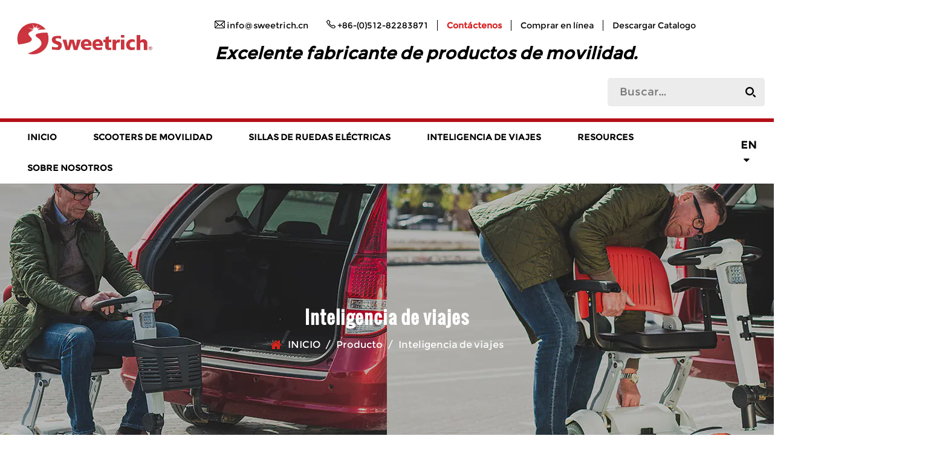

--- FILE ---
content_type: text/html; charset=utf-8
request_url: https://es.sweetrichmobility.com/product/travel-smart/
body_size: 14584
content:
<!DOCTYPE html>
<html>
	<head>
		<meta charset="utf-8">
		<meta name="viewport" content="width=device-width,initial-scale=1.0" />
		<meta http-equiv="X-UA-Compatible" content="IE=edge" />
		<meta name="format-detection" content="telephone=no" />
		<!--icon-->
		<title>Costumbre Inteligencia de viajes  Fabricantes, Fábrica</title>
<meta name="description" content="como china Inteligencia de viajes  fabricantes y fábrica de OEM/ODM, Suzhou Sweetrich Vehicle Industry Technology Co.,LTD costumbre Inteligencia de viajes  en venta." />
<meta name="keywords" content="Inteligencia de viajes " />
<script type="application/ld+json">
[{
"@context":"https://schema.org/",
"@type":"BreadcrumbList",
"itemListElement":[
{"@type":"ListItem","name":"INICIO","position":1,"item":"https://es.sweetrichmobility.com/"},
{"@type":"ListItem","name":"Producto","position":2,"item":"https://es.sweetrichmobility.com/product/"},
{"@type":"ListItem","name":"Inteligencia de viajes ","position":3,"item":"https://es.sweetrichmobility.com/product/travel-smart/"}
]},{
    "@context": "https://schema.org/",
    "@type": "Product",
    "@id": "https://es.sweetrichmobility.com/product/travel-scooters/s1-lite-rehabilitation-therapy-supplies-foldable-lightweight-travel-electric-mobility-handicapped-scooter.html",
    "Name": "Suministros de terapia de rehabilitación S1 Lite, Scooter para discapacitados de movilidad eléctrica de viaje, ligero y plegable",
    "Image": "https://es.sweetrichmobility.com/sweetrichmobility/2021/08/20/s1-lite.jpg",
    "review": {
    "@type": "Review",
    "reviewRating": {
    "@type": "Rating",
    "ratingValue": 5,
    "bestRating": 5
    },
    "author": {
    "@type": "Organization",
    "name": "Sweetrich Mobility"
    }
    },
    "aggregateRating": {
    "@type": "AggregateRating",
    "ratingValue": 5,
    "reviewCount": 99
    },
    "Offers": {
    "@type": "AggregateOffer",
    "OfferCount": 1,
    "PriceCurrency": "USD",
    "LowPrice": 0.0,
    "HighPrice": 0.0,
    "Price": 0.0
    }
},
{
    "@context": "https://schema.org/",
    "@type": "Product",
    "@id": "https://es.sweetrichmobility.com/product/portable-power-wheelchair/ifold-light-portable-aluminum-lithium-battery-electric-power-wheelchair.html",
    "Name": "Silla de ruedas eléctrica de aluminio portátil ligera con batería de litio iFold",
    "Image": "https://es.sweetrichmobility.com/sweetrichmobility/2021/08/20/ifold-light-2.jpg",
    "review": {
    "@type": "Review",
    "reviewRating": {
    "@type": "Rating",
    "ratingValue": 5,
    "bestRating": 5
    },
    "author": {
    "@type": "Organization",
    "name": "Sweetrich Mobility"
    }
    },
    "aggregateRating": {
    "@type": "AggregateRating",
    "ratingValue": 5,
    "reviewCount": 99
    },
    "Offers": {
    "@type": "AggregateOffer",
    "OfferCount": 1,
    "PriceCurrency": "USD",
    "LowPrice": 0.0,
    "HighPrice": 0.0,
    "Price": 0.0
    }
},
{
    "@context": "https://schema.org/",
    "@type": "Product",
    "@id": "https://es.sweetrichmobility.com/product/portable-power-wheelchair/ifold-plus-2020-new-2020-new-design-ultra-light-lithium-battery-wheelchair-aluminum-folding-electric-power-wheelchair.html",
    "Name": "IFold PLUS 2020 nuevo diseño 2020, silla de ruedas ultraligera con batería de litio, silla de ruedas eléctrica plegable de aluminio",
    "Image": "https://es.sweetrichmobility.com/sweetrichmobility/2021/08/20/ifold-plus-2.jpg",
    "review": {
    "@type": "Review",
    "reviewRating": {
    "@type": "Rating",
    "ratingValue": 5,
    "bestRating": 5
    },
    "author": {
    "@type": "Organization",
    "name": "Sweetrich Mobility"
    }
    },
    "aggregateRating": {
    "@type": "AggregateRating",
    "ratingValue": 5,
    "reviewCount": 99
    },
    "Offers": {
    "@type": "AggregateOffer",
    "OfferCount": 1,
    "PriceCurrency": "USD",
    "LowPrice": 0.0,
    "HighPrice": 0.0,
    "Price": 0.0
    }
},
{
    "@context": "https://schema.org/",
    "@type": "Product",
    "@id": "https://es.sweetrichmobility.com/product/travel-smart-scooters/s1-sport-easy-travel-4-wheel-ultra-light-foldable-electric-mobility-scooter-for-old-people.html",
    "Name": "S1 Sport Easy Travel Scooter de movilidad eléctrica plegable ultraligero de 4 ruedas para personas mayores",
    "Image": "https://es.sweetrichmobility.com/sweetrichmobility/2021/08/20/s1-sport.jpg",
    "review": {
    "@type": "Review",
    "reviewRating": {
    "@type": "Rating",
    "ratingValue": 5,
    "bestRating": 5
    },
    "author": {
    "@type": "Organization",
    "name": "Sweetrich Mobility"
    }
    },
    "aggregateRating": {
    "@type": "AggregateRating",
    "ratingValue": 5,
    "reviewCount": 99
    },
    "Offers": {
    "@type": "AggregateOffer",
    "OfferCount": 1,
    "PriceCurrency": "USD",
    "LowPrice": 0.0,
    "HighPrice": 0.0,
    "Price": 0.0
    }
},
{
    "@context": "https://schema.org/",
    "@type": "Product",
    "@id": "https://es.sweetrichmobility.com/product/travel-smart-scooters/s1-plus-all-weather-wholesale-four-wheels-electric-folding-mobility-scooter-in-walmart.html",
    "Name": "S1 PLUS Scooter de movilidad plegable eléctrico de cuatro ruedas al por mayor para todo clima en Walmart",
    "Image": "https://es.sweetrichmobility.com/sweetrichmobility/2021/08/20/s1-plus.jpg",
    "review": {
    "@type": "Review",
    "reviewRating": {
    "@type": "Rating",
    "ratingValue": 5,
    "bestRating": 5
    },
    "author": {
    "@type": "Organization",
    "name": "Sweetrich Mobility"
    }
    },
    "aggregateRating": {
    "@type": "AggregateRating",
    "ratingValue": 5,
    "reviewCount": 99
    },
    "Offers": {
    "@type": "AggregateOffer",
    "OfferCount": 1,
    "PriceCurrency": "USD",
    "LowPrice": 0.0,
    "HighPrice": 0.0,
    "Price": 0.0
    }
},
{
    "@context": "https://schema.org/",
    "@type": "Product",
    "@id": "https://es.sweetrichmobility.com/product/travel-smart-scooters/sw-1000f-ready-to-ship-mobility-scooter-9-inch-4-wheels-scooters.html",
    "Name": "SW 1000F listo para enviar scooter de movilidad scooters de 4 ruedas de 9 pulgadas",
    "Image": "https://es.sweetrichmobility.com/sweetrichmobility/2021/08/20/1000f.jpg",
    "review": {
    "@type": "Review",
    "reviewRating": {
    "@type": "Rating",
    "ratingValue": 5,
    "bestRating": 5
    },
    "author": {
    "@type": "Organization",
    "name": "Sweetrich Mobility"
    }
    },
    "aggregateRating": {
    "@type": "AggregateRating",
    "ratingValue": 5,
    "reviewCount": 99
    },
    "Offers": {
    "@type": "AggregateOffer",
    "OfferCount": 1,
    "PriceCurrency": "USD",
    "LowPrice": 0.0,
    "HighPrice": 0.0,
    "Price": 0.0
    }
}
]</script><!--#header##-->		<link rel="shortcut icon" href="/template/es/images/icon.ico" type="image/x-icon" />
		<link rel="icon" href="/template/es/images/icon.ico" type="image/x-icon" />
		<!--icon-->
  
		<link rel="stylesheet" href="/template/es/css/slick.css"/>
		<link rel="stylesheet" type="text/css" href="/template/es/css/basic.css">
		<link rel="stylesheet" type="text/css" href="/template/es/css/main.css">
		<link rel="stylesheet" type="text/css" href="/template/es/css/font-awesome.min.css">
		<link rel="stylesheet" href="/template/es/css/animate.min.css"/>
		<link rel="stylesheet" href="/template/es/css/jquery.fancybox.css"/>
		<script type="text/javascript" src="/template/es/js/jquery.js"></script>
		<script type="text/javascript" src="/template/es/js/hwaq.js"></script>
		<script type="text/javascript" src="/template/es/js/qrcode.min.js"></script>
		<script type="text/javascript" src="/template/es/js/main.js"></script>
		<script type="text/javascript" src="/template/es/js/slick.js"></script>
		<script type="text/javascript" src="/template/es/js/wow.min.js"></script>
		<script type="text/javascript" src="/template/es/js/index_js.js"></script>
		<script type="text/javascript" src="/template/es/js/jquery.fancybox.min.js"></script>
<link rel="canonical" href="https://es.sweetrichmobility.com/product/travel-smart/" /> 
		<!--[if lt IE 9]>
			<script type="text/javascript" src="/template/es/js/html5.js"></script>
		<![endif]-->
		<!-- Meta Pixel Code -->
<script>
!function(f,b,e,v,n,t,s)
{if(f.fbq)return;n=f.fbq=function(){n.callMethod?
n.callMethod.apply(n,arguments):n.queue.push(arguments)};
if(!f._fbq)f._fbq=n;n.push=n;n.loaded=!0;n.version='2.0';
n.queue=[];t=b.createElement(e);t.async=!0;
t.src=v;s=b.getElementsByTagName(e)[0];
s.parentNode.insertBefore(t,s)}(window, document,'script',
'https://connect.facebook.net/en_US/fbevents.js');
fbq('init', '159737996884578');
fbq('track', 'PageView');
</script>
<noscript><img height="1" width="1" style="display:none"
src="https://www.facebook.com/tr?id=159737996884578&ev=PageView&noscript=1"
/></noscript>
<!-- End Meta Pixel Code -->
<meta name="facebook-domain-verification" content="v7b1kg9azff56rrvq7gu4qj90oidjb" />
	<!-- Meta Pixel Code -->
<script>
!function(f,b,e,v,n,t,s)
{if(f.fbq)return;n=f.fbq=function(){n.callMethod?
n.callMethod.apply(n,arguments):n.queue.push(arguments)};
if(!f._fbq)f._fbq=n;n.push=n;n.loaded=!0;n.version='2.0';
n.queue=[];t=b.createElement(e);t.async=!0;
t.src=v;s=b.getElementsByTagName(e)[0];
s.parentNode.insertBefore(t,s)}(window, document,'script',
'https://connect.facebook.net/en_US/fbevents.js');
fbq('init', '345532074917592');
fbq('track', 'PageView');
</script>
<noscript><img height="1" width="1" style="display:none"
src="https://www.facebook.com/tr?id=345532074917592&ev=PageView&noscript=1"
/></noscript>
<!-- End Meta Pixel Code -->
    </head>
<body>
<!--===================== HEAD =====================-->
<div id="header">
    <!--===================== H-TOP =====================-->
    <div class="h-top">
        <div class="ui menu">
            <div class="fl">
                <div class="logo"><a href="/"><img width="250" src="/sweetrichmobility/2023/11/03/logo-1.png" alt="Sweetrich Mobility"/></a></div>

                <div class="box">
                    <ul>
                        <li>
                            <p>
                                <img src="/sweetrichmobility/2021/04/26/email-img.png" alt="email icon"/> <a href="/cdn-cgi/l/email-protection" class="__cf_email__" data-cfemail="cea7a0a8a18ebdb9ababbabca7ada6e0ada0">[email&#160;protected]</a>                            </p>
                        </li>
                        <li>
                            <p>
                                <img src="/sweetrichmobility/2021/04/26/phone-img.png" alt="phone icon" /> +86-(0)512-82283871                            </p>
                        </li>
                        <li class="txt-upp">
                            <a href="/contact/">Contáctenos</a>
                        </li>
                        <!--<li class="txt-upp">
                            <a href="/online/">Buy online</a>
                        </li>-->
                        <li class="txt-upp">
                            <a rel="nofollow" href="/contact/">Comprar en línea</a>
                        </li>
                        <li class="txt-upp">
                            <a href="https://hqcdn.hqsmartcloud.com/sweetrichmobility/2025/06/20/sweetrichcatalog2025.pdf">Descargar Catalogo</a>
                        </li>
                    </ul>
                    <h2>Excelente fabricante de productos de movilidad.</h2>
                </div>
            </div>
            <div class="fr">
                <div class="form">
                    <form action="/product/">
                        <input type="text" name="s" placeholder="Buscar...">
                        <button><img src="/template/es/images/black-search.png" /></button>
                    </form>
                </div>
            </div>
            <div class="cl"></div>

			<!--<div class="company-name">
				Suzhou Sweetrich Vehicle Industry Technology Co.,Ltd.
			</div>
            <ul>
                <li class="active"><a href="">English</a></li>
                <li><a href="">Deutsche</a></li>
                <li><a href="">España</a></li>
				<li><a href="">日本语</a></li>
            </ul>-->
        </div>
    </div>
    <!--===================== NAVI =====================-->
    <div class="nav">
        <div class="ui menu">
            <!--<div class="logo left floated item"><a href="/"><img src="/template/es/images/logo.png" alt="Sweetrich Mobility"/></a></div>-->
            <div class="menu-box right floated item">
                <div class="menu-menu-container"><ul id="menu-menu-1" class="menu"><li  class="menu-item menu-item-type-custom menu-item-object-custom menu-item-31251"><a href="/" >INICIO</a></li><li  class="menu-item menu-item-type-taxonomy menu-item-object-category menu-item-has-children menu-item-31252"><a href="/product/mobility-scooters/" >Scooters de Movilidad</a><ul class="sub-menu"><li  class="menu-item menu-item-type-custom menu-item-object-custom menu-item-31260"><a href="/product/mobility-scooters/" >Resumen de los scooters de movilidad</a></li><li  class="menu-item menu-item-type-taxonomy menu-item-object-category menu-item-has-children menu-item-31299"><a href="/product/mobility-scooters/travel-scooters/" >Scooters de viaje</a><ul class="sub-menu"><li  class="menu-item menu-item-type-custom menu-item-object-custom menu-item-178253"><a href="https://es.sweetrichmobility.com/product/3wheel-scooters/1000m-3-wheeled-outdoor-travel-mobility-scooter.html" >1000M</a></li><li  class="menu-item menu-item-type-custom menu-item-object-custom menu-item-31312"><a href="/product/travel-scooters/s1-lite-rehabilitation-therapy-supplies-foldable-lightweight-travel-electric-mobility-handicapped-scooter.html" >S1 Lite</a></li><li  class="menu-item menu-item-type-custom menu-item-object-custom menu-item-31313"><a href="/product/travel-scooters/s1-sport-imoving-x1-foldable-travel-greenpower-mobility-scooter.html" >S1 Sport</a></li><li  class="menu-item menu-item-type-custom menu-item-object-custom menu-item-178254"><a href="https://es.sweetrichmobility.com/product/travel-scooters/s1-sl-travel-scooters-mobility-scooter.html" >S1 SL</a></li><li  class="menu-item menu-item-type-custom menu-item-object-custom menu-item-178260"><a href="https://es.sweetrichmobility.com/product/travel-scooters/max-sport-travel-scooters.html" >Max Sport</a></li><li  class="menu-item menu-item-type-custom menu-item-object-custom menu-item-31314"><a href="/product/travel-scooters/s1-plus-weather-wholesale-four-wheels-electric-folding-mobility-scooter-in-walmart.html" >S1 DEPORTE</a></li><li  class="menu-item menu-item-type-custom menu-item-object-custom menu-item-178257"><a href="https://es.sweetrichmobility.com/product/travel-scooters/max-plus-travel-scooters.html" >Max Plus</a></li><li  class="menu-item menu-item-type-custom menu-item-object-custom menu-item-31315"><a href="/product/travel-scooters/sw-1000f-foldable-compact-elderly-travel-electric-mobility-scooters-for-elderly-and-handicapped.html" >SW 1000F</a></li><li  class="menu-item menu-item-type-custom menu-item-object-custom menu-item-31316"><a href="/product/travel-scooters/sw1000l-china-manufacturer-lightweight-folding-mobility-scooter-easy-travel-4-wheels-scooters.html" >SW1000L</a></li></ul></li><li  class="menu-item menu-item-type-taxonomy menu-item-object-category menu-item-has-children menu-item-31300"><a href="/product/mobility-scooters/medium-scooters/" >Scooters medianos</a><ul class="sub-menu"><li  class="menu-item menu-item-type-custom menu-item-object-custom menu-item-31317"><a href="/product/medium-scooters/s20-china-wholesale-foldable-disabled-electric-mobility-scooter-for-old-people.html" >S20</a></li><li  class="menu-item menu-item-type-custom menu-item-object-custom menu-item-31318"><a href="/product/medium-scooters/s25-antirollback-4-wheel-disabled-handicapped-mobility-heavy-electric-scooter.html" >S25</a></li></ul></li><li  class="menu-item menu-item-type-taxonomy menu-item-object-category menu-item-has-children menu-item-31368"><a href="/product/mobility-scooters/heavy-duty-scooters/" >Scooters de servicio pesado</a><ul class="sub-menu"><li  class="menu-item menu-item-type-custom menu-item-object-custom menu-item-31321"><a href="/product/heavy-duty-scooters/s50-uk-solar-charge-elektirikli-delivery-sharing-off-road-mobility-europe-warehouse-scooters-of-4-wheel-eletric-e-scooter-adult.html" >S50</a></li><li  class="menu-item menu-item-type-custom menu-item-object-custom menu-item-31322"><a href="/product/heavy-duty-scooters/s70-large-size-powerfully-1000w-4-wheel-electric-mobility-scooter-for-old-people-travel.html" >S70</a></li><li  class="menu-item menu-item-type-custom menu-item-object-custom menu-item-31323"><a href="/product/heavy-duty-scooters/s70d-2-seats-elderly-mobility-scooter-electric-tricycle-with-basket.html" >S70D</a></li><li  class="menu-item menu-item-type-custom menu-item-object-custom menu-item-31324"><a href="/product/heavy-duty-scooters/s70d-plus-factory-price-13inch-24v-1000w-electric-scooter-foldable-four-wheel-powerful-scooter-with-seat.html" >S70D PLUS</a></li><li  class="menu-item menu-item-type-custom menu-item-object-custom menu-item-31325"><a href="/product/heavy-duty-scooters/s32-3-wheel-electric-scooter-for-the-elderly.html" >S32</a></li><li  class="menu-item menu-item-type-custom menu-item-object-custom menu-item-31326"><a href="/product/heavy-duty-scooters/s33-red-3-wheel-electric-scooter-for-the-elderly.html" >S33</a></li></ul></li><li  class="menu-item menu-item-type-taxonomy menu-item-object-category menu-item-has-children menu-item-31369"><a href="/product/mobility-scooters/3wheel-scooters/" >Scooters de 3 ruedas</a><ul class="sub-menu"><li  class="menu-item menu-item-type-custom menu-item-object-custom menu-item-31327"><a href="/product/heavy-duty-scooters/s32-3-wheel-electric-scooter-for-the-elderly.html" >S32</a></li><li  class="menu-item menu-item-type-custom menu-item-object-custom menu-item-31328"><a href="/product/heavy-duty-scooters/s33-red-3-wheel-electric-scooter-for-the-elderly.html" >S33</a></li></ul></li><li  class="menu-item menu-item-type-taxonomy menu-item-object-category menu-item-has-children menu-item-31303"><a href="/product/mobility-scooters/4wheel-scooters/" >Scooters de 4 ruedas</a><ul class="sub-menu"><li  class="menu-item menu-item-type-custom menu-item-object-custom menu-item-31329"><a href="/product/travel-scooters/s1-lite-rehabilitation-therapy-supplies-foldable-lightweight-travel-electric-mobility-handicapped-scooter.html" >S1 Lite</a></li><li  class="menu-item menu-item-type-custom menu-item-object-custom menu-item-31330"><a href="/product/travel-scooters/s1-sport-imoving-x1-foldable-travel-greenpower-mobility-scooter.html" >S1 DEPORTE</a></li><li  class="menu-item menu-item-type-custom menu-item-object-custom menu-item-178255"><a href="https://es.sweetrichmobility.com/product/travel-scooters/s1-sl-travel-scooters-mobility-scooter.html" >S1 SL</a></li><li  class="menu-item menu-item-type-custom menu-item-object-custom menu-item-178261"><a href="https://es.sweetrichmobility.com/product/travel-scooters/max-sport-travel-scooters.html" >Max Sport</a></li><li  class="menu-item menu-item-type-custom menu-item-object-custom menu-item-31331"><a href="/product/travel-scooters/s1-plus-weather-wholesale-four-wheels-electric-folding-mobility-scooter-in-walmart.html" >S1 PLUS</a></li><li  class="menu-item menu-item-type-custom menu-item-object-custom menu-item-178258"><a href="https://es.sweetrichmobility.com/product/travel-scooters/max-plus-travel-scooters.html" >Max Plus</a></li><li  class="menu-item menu-item-type-custom menu-item-object-custom menu-item-31332"><a href="/product/travel-scooters/sw-1000f-foldable-compact-elderly-travel-electric-mobility-scooters-for-elderly-and-handicapped.html" >SW 1000F</a></li><li  class="menu-item menu-item-type-custom menu-item-object-custom menu-item-31333"><a href="/product/travel-scooters/sw1000l-china-manufacturer-lightweight-folding-mobility-scooter-easy-travel-4-wheels-scooters.html" >SW 1000L</a></li><li  class="menu-item menu-item-type-custom menu-item-object-custom menu-item-31334"><a href="/product/medium-scooters/s20-china-wholesale-foldable-disabled-electric-mobility-scooter-for-old-people.html" >S20</a></li><li  class="menu-item menu-item-type-custom menu-item-object-custom menu-item-31335"><a href="/product/medium-scooters/s25-antirollback-4-wheel-disabled-handicapped-mobility-heavy-electric-scooter.html" >S25</a></li><li  class="menu-item menu-item-type-custom menu-item-object-custom menu-item-31336"><a href="/product/heavy-duty-scooters/s50-uk-solar-charge-elektirikli-delivery-sharing-off-road-mobility-europe-warehouse-scooters-of-4-wheel-eletric-e-scooter-adult.html" >S50</a></li><li  class="menu-item menu-item-type-custom menu-item-object-custom menu-item-31337"><a href="/product/heavy-duty-scooters/s70-large-size-powerfully-1000w-4-wheel-electric-mobility-scooter-for-old-people-travel.html" >S70</a></li><li  class="menu-item menu-item-type-custom menu-item-object-custom menu-item-31338"><a href="/product/heavy-duty-scooters/s70d-2-seats-elderly-mobility-scooter-electric-tricycle-with-basket.html" >S70D</a></li><li  class="menu-item menu-item-type-custom menu-item-object-custom menu-item-31339"><a href="/product/heavy-duty-scooters/s70d-plus-factory-price-13inch-24v-1000w-electric-scooter-foldable-four-wheel-powerful-scooter-with-seat.html" >S70D PLUS</a></li></ul></li></ul></li><li  class="menu-item menu-item-type-taxonomy menu-item-object-category menu-item-has-children menu-item-31253"><a href="/product/electric-wheelchairs/" >Sillas de Ruedas Eléctricas</a><ul class="sub-menu"><li  class="menu-item menu-item-type-custom menu-item-object-custom menu-item-31271"><a href="/product/electric-wheelchairs/" >Resumen de sillas de ruedas eléctricas </a></li><li  class="menu-item menu-item-type-taxonomy menu-item-object-category menu-item-has-children menu-item-31370"><a href="/product/electric-wheelchairs/portable-power-wheelchair/" >Silla de ruedas eléctrica portátil </a><ul class="sub-menu"><li  class="menu-item menu-item-type-custom menu-item-object-custom menu-item-31340"><a href="/product/portable-power-wheelchair/ifold-light-portable-aluminum-lithium-battery-electric-power-wheelchair.html" >iFold Light</a></li><li  class="menu-item menu-item-type-custom menu-item-object-custom menu-item-31341"><a href="/product/portable-power-wheelchair/ifold-seller-rehabilitation-products-aluminum-electric-wheelchair.html" >iFold</a></li><li  class="menu-item menu-item-type-custom menu-item-object-custom menu-item-31342"><a href="/product/portable-power-wheelchair/ifold-plus-2020-new-2020-new-design-ultra-light-lithium-battery-wheelchair-aluminum-folding-electric-power-wheelchair.html" >iFold PLUS</a></li><li  class="menu-item menu-item-type-custom menu-item-object-custom menu-item-184174"><a href="https://es.sweetrichmobility.com/product/portable-power-wheelchair/ifold-carbon-carbon-fiber-electric-wheelchair.html" >Ifold Carbon</a></li></ul></li><li  class="menu-item menu-item-type-taxonomy menu-item-object-category menu-item-has-children menu-item-31305"><a href="/product/electric-wheelchairs/heavy-duty-wheelchair/" >Silla de ruedas para trabajo pesado</a><ul class="sub-menu"><li  class="menu-item menu-item-type-custom menu-item-object-custom menu-item-31343"><a href="/product/heavy-duty-wheelchair/ipower-classic-fashion-electric-stair-climbing-active-manufactures-wheelchair-used-for-disabled-people.html" >iPower CLÁSICO</a></li><li  class="menu-item menu-item-type-custom menu-item-object-custom menu-item-31344"><a href="/product/heavy-duty-wheelchair/ipower-sport-hot-popular-four-wheels-power-remote-electronic-wheelchair-in-dubai.html" >DEPORTE DE IPOWER</a></li><li  class="menu-item menu-item-type-custom menu-item-object-custom menu-item-31345"><a href="/product/heavy-duty-wheelchair/ipower-gt-low-price-remote-wheels-for-chair-manual-joystick-controller-for-electric-wheelchair-ramps-or-sport-in-turkey.html" >iPower GT</a></li><li  class="menu-item menu-item-type-custom menu-item-object-custom menu-item-31346"><a href="/product/heavy-duty-wheelchair/ipower-gts-more-popular-type-second-hand-off-road-light-power-electric-electronic-wheelchair-for-the-elderly.html" >iPower GTS Plus</a></li><li  class="menu-item menu-item-type-custom menu-item-object-custom menu-item-31347"><a href="/product/heavy-duty-wheelchair/ipower-sport-fwd-certificated-power-suppier-used-battery-electric-wheelchair-foldable-for-out-door-use.html" >DEPORTE DE IPOWER FWD</a></li><li  class="menu-item menu-item-type-custom menu-item-object-custom menu-item-31348"><a href="/product/heavy-duty-wheelchair/ipower-sport-china-new-technology-product-cozy-wheelchair-for-elderly-people.html" >DEPORTE DE IPOWER</a></li></ul></li><li  class="menu-item menu-item-type-taxonomy menu-item-object-category menu-item-has-children menu-item-31306"><a href="/product/electric-wheelchairs/travel-power-wheelchairs/" >Sillas de ruedas eléctricas de viaje</a><ul class="sub-menu"><li  class="menu-item menu-item-type-custom menu-item-object-custom menu-item-31349"><a href="/product/portable-power-wheelchair/ifold-light-portable-aluminum-lithium-battery-electric-power-wheelchair.html" >iFold Light</a></li><li  class="menu-item menu-item-type-custom menu-item-object-custom menu-item-31350"><a href="/product/portable-power-wheelchair/ifold-seller-rehabilitation-products-aluminum-electric-wheelchair.html" >iFold</a></li><li  class="menu-item menu-item-type-custom menu-item-object-custom menu-item-31351"><a href="/product/portable-power-wheelchair/ifold-plus-2020-new-2020-new-design-ultra-light-lithium-battery-wheelchair-aluminum-folding-electric-power-wheelchair.html" >iFold PLUS</a></li><li  class="menu-item menu-item-type-custom menu-item-object-custom menu-item-31352"><a href="/product/heavy-duty-wheelchair/ipower-classic-fashion-electric-stair-climbing-active-manufactures-wheelchair-used-for-disabled-people.html" >IPOWER CLÁSICO</a></li><li  class="menu-item menu-item-type-custom menu-item-object-custom menu-item-31353"><a href="/product/heavy-duty-wheelchair/ipower-sport-china-new-technology-product-cozy-wheelchair-for-elderly-people.html" >DEPORTE DE IPOWER </a></li><li  class="menu-item menu-item-type-custom menu-item-object-custom menu-item-184909"><a href="https://es.sweetrichmobility.com/product/portable-power-wheelchair/ifold-carbon-carbon-fiber-electric-wheelchair.html" >iFold Carbon</a></li></ul></li><li  class="menu-item menu-item-type-taxonomy menu-item-object-category menu-item-has-children menu-item-31307"><a href="/product/electric-wheelchairs/folding-power-wheelchairs/" >Sillas de ruedas eléctricas plegables</a><ul class="sub-menu"><li  class="menu-item menu-item-type-custom menu-item-object-custom menu-item-31354"><a href="/product/portable-power-wheelchair/ifold-light-portable-aluminum-lithium-battery-electric-power-wheelchair.html" >iFold Light</a></li><li  class="menu-item menu-item-type-custom menu-item-object-custom menu-item-31355"><a href="/product/portable-power-wheelchair/ifold-seller-rehabilitation-products-aluminum-electric-wheelchair.html" >iFold</a></li><li  class="menu-item menu-item-type-custom menu-item-object-custom menu-item-31356"><a href="/product/portable-power-wheelchair/ifold-plus-2020-new-2020-new-design-ultra-light-lithium-battery-wheelchair-aluminum-folding-electric-power-wheelchair.html" >iFold PLUS</a></li><li  class="menu-item menu-item-type-custom menu-item-object-custom menu-item-31357"><a href="/product/heavy-duty-wheelchair/ipower-classic-fashion-electric-stair-climbing-active-manufactures-wheelchair-used-for-disabled-people.html" >IPOWER CLÁSICO</a></li><li  class="menu-item menu-item-type-custom menu-item-object-custom menu-item-184893"><a href="https://es.sweetrichmobility.com/product/portable-power-wheelchair/ifold-carbon-carbon-fiber-electric-wheelchair.html" >iFold Carbon</a></li></ul></li></ul></li><li  class="menu-item menu-item-type-taxonomy menu-item-object-category menu-item-has-children menu-item-31254"><a href="/product/travel-smart/" >Inteligencia de viajes </a><ul class="sub-menu"><li  class="menu-item menu-item-type-custom menu-item-object-custom menu-item-31281"><a href="/product/travel-smart/" >Resumen de la inteligencia de viajes </a></li><li  class="menu-item menu-item-type-taxonomy menu-item-object-category menu-item-has-children menu-item-31308"><a href="/product/travel-smart/travel-smart-scooters/" >Scooters inteligentes de viaje</a><ul class="sub-menu"><li  class="menu-item menu-item-type-custom menu-item-object-custom menu-item-31358"><a href="/product/travel-scooters/s1-lite-rehabilitation-therapy-supplies-foldable-lightweight-travel-electric-mobility-handicapped-scooter.html" >S1 Lite</a></li><li  class="menu-item menu-item-type-custom menu-item-object-custom menu-item-31359"><a href="/product/travel-smart-scooters/s1-sport-easy-travel-4-wheel-ultra-light-foldable-electric-mobility-scooter-for-old-people.html" >S1 DEPORTE</a></li><li  class="menu-item menu-item-type-custom menu-item-object-custom menu-item-178256"><a href="https://es.sweetrichmobility.com/product/travel-scooters/s1-sl-travel-scooters-mobility-scooter.html" >S1 SL</a></li><li  class="menu-item menu-item-type-custom menu-item-object-custom menu-item-178262"><a href="https://es.sweetrichmobility.com/product/travel-scooters/max-sport-travel-scooters.html" >Max Sport</a></li><li  class="menu-item menu-item-type-custom menu-item-object-custom menu-item-31360"><a href="/product/travel-smart-scooters/s1-plus-all-weather-wholesale-four-wheels-electric-folding-mobility-scooter-in-walmart.html" >S1 PLUS</a></li><li  class="menu-item menu-item-type-custom menu-item-object-custom menu-item-178259"><a href="https://es.sweetrichmobility.com/product/travel-scooters/max-plus-travel-scooters.html" >Max Plus</a></li><li  class="menu-item menu-item-type-custom menu-item-object-custom menu-item-31361"><a href="/product/travel-smart-scooters/sw-1000f-ready-to-ship-mobility-scooter-9-inch-4-wheels-scooters.html" >SW 1000F</a></li><li  class="menu-item menu-item-type-custom menu-item-object-custom menu-item-31362"><a href="/product/travel-smart-scooters/sw1000l-ready-to-ship-mobility-scooter-9-inch-4-wheels-scooters.html" >SW1000L</a></li></ul></li><li  class="menu-item menu-item-type-taxonomy menu-item-object-category menu-item-has-children menu-item-31309"><a href="/product/travel-smart/travel-smart-wheelchairs/" >Sillas de ruedas inteligentes de viaje</a><ul class="sub-menu"><li  class="menu-item menu-item-type-custom menu-item-object-custom menu-item-31363"><a href="/product/portable-power-wheelchair/ifold-light-portable-aluminum-lithium-battery-electric-power-wheelchair.html" >iFold Light</a></li><li  class="menu-item menu-item-type-custom menu-item-object-custom menu-item-31364"><a href="/product/portable-power-wheelchair/ifold-plus-2020-new-2020-new-design-ultra-light-lithium-battery-wheelchair-aluminum-folding-electric-power-wheelchair.html" >iFold PLUS</a></li><li  class="menu-item menu-item-type-custom menu-item-object-custom menu-item-31365"><a href="/product/travel-smart-wheelchairs/ifold-light-2021-new-lightweight-portable-folding-electroplating-electric-bariatric-wheelchair-attachment.html" >iFold Light</a></li><li  class="menu-item menu-item-type-custom menu-item-object-custom menu-item-31366"><a href="/product/travel-smart-wheelchairs/ifold-medical-foldable-aluminum-rollator-wheelchair-with-footrest-light-weight-wheelchair.html" >iFold</a></li><li  class="menu-item menu-item-type-custom menu-item-object-custom menu-item-31367"><a href="/product/travel-smart-wheelchairs/ifold-plus-automatic-folding-electric-wheelchair-with-joystick-controller-hot-sale.html" >iFold PLUS</a></li></ul></li></ul></li><li  class="menu-item menu-item-type-taxonomy menu-item-object-category menu-item-has-children menu-item-31259"><a href="/workshop/" rel="nofollow">Resources</a><ul class="sub-menu"><li  class="menu-item menu-item-type-custom menu-item-object-custom menu-item-31257"><a href="/resources/faq/" rel="nofollow">PREGUNTAS FRECUENTES</a></li><li  class="menu-item menu-item-type-custom menu-item-object-custom menu-item-31256"><a href="/resources/workshop/" rel="nofollow">TALLER</a></li><li  class="menu-item menu-item-type-custom menu-item-object-custom menu-item-31282"><a href="/resources/certification/" rel="nofollow">Certificación</a></li><li  class="menu-item menu-item-type-custom menu-item-object-custom menu-item-31371"><a href="/news/" >Noticias</a></li><li  class="menu-item menu-item-type-custom menu-item-object-custom menu-item-31372"><a href="/contact/" rel="nofollow">Contáctenos</a></li></ul></li><li  class="menu-item menu-item-type-taxonomy menu-item-object-category menu-item-has-children menu-item-31247"><a href="/about/" rel="nofollow">Sobre nosotros</a><ul class="sub-menu"><li  class="menu-item menu-item-type-custom menu-item-object-custom menu-item-31248"><a href="/about/#about-1" rel="nofollow">Company Profile</a></li><li  class="menu-item menu-item-type-custom menu-item-object-custom menu-item-31249"><a href="/about/#about-2" rel="nofollow">Business Development</a></li><li  class="menu-item menu-item-type-custom menu-item-object-custom menu-item-31250"><a href="/about/#about-3" rel="nofollow">Social Responsibility</a></li></ul></li></ul></div>                <!--<ul class="menu">
                    <li>
                        <a href="/">Home</a>
                    </li>
                    <li>
                        <a href="/mobility-scooters/">Mobility Scooters</a>
                        <ul class="sub-menu">
                            <li>
                                <a href="/mobility-scooters/">Mobility Scooters OVERVIEW</a>
                            </li>
                                                        <li>
                                <a href="/product/mobility-scooters/travel-scooters/">Scooters de viaje</a>
                                <ul class="sub-menu">
                                                                    <li>
                                        <a href="/product/travel-scooters/s1-lite-rehabilitation-therapy-supplies-foldable-lightweight-travel-electric-mobility-handicapped-scooter.html">Suministros de terapia de rehabilitación S1 Lite, Scooter para discapacitados de movilidad eléctrica de viaje, ligero y plegable</a>
                                    </li>
                                                                    <li>
                                        <a href="/product/travel-scooters/s1-sport-imoving-x1-foldable-travel-greenpower-mobility-scooter.html">S1 Sport Imoving X1 Scooter de movilidad plegable Greenpower de viaje</a>
                                    </li>
                                                                    <li>
                                        <a href="/product/travel-scooters/s1-plus-weather-wholesale-four-wheels-electric-folding-mobility-scooter-in-walmart.html">S1 PLUS Weather Scooter de movilidad plegable eléctrico de cuatro ruedas al por mayor en Walmart</a>
                                    </li>
                                                                    <li>
                                        <a href="/product/travel-scooters/sw-1000f-foldable-compact-elderly-travel-electric-mobility-scooters-for-elderly-and-handicapped.html">Scooters de movilidad eléctricos de viaje para personas mayores, compactos y plegables SW 1000F, para personas mayores y discapacitadas</a>
                                    </li>
                                                                    <li>
                                        <a href="/product/travel-scooters/sw1000l-china-manufacturer-lightweight-folding-mobility-scooter-easy-travel-4-wheels-scooters.html">Vespas fáciles plegables ligeras de las ruedas del viaje 4 de la vespa de la movilidad del fabricante de SW1000L China</a>
                                    </li>
                                                                    <li>
                                        <a href="/product/3wheel-scooters/1000m-3-wheeled-outdoor-travel-mobility-scooter.html">Scooter de movilidad para viajes al aire libre de 3 ruedas 1000M</a>
                                    </li>
                                                                    <li>
                                        <a href="/product/travel-scooters/s1-sl-travel-scooters-mobility-scooter.html">SL: manillar fácil/almohadilla de reposapiés antideslizante.</a>
                                    </li>
                                                                    <li>
                                        <a href="/product/travel-scooters/max-plus-travel-scooters.html">Q5: Tablero frontal con asiento cómodo de 3,94 pulgadas de grosor, 2 portavasos y puerto de carga USB y accesorios para muleta</a>
                                    </li>
                                                                    <li>
                                        <a href="/product/travel-scooters/max-sport-travel-scooters.html">P2: controlador dinámico/PG/controles intuitivos/larga distancia de recorrido por carga</a>
                                    </li>
                                                                    <li>
                                        <a href="/product/4wheel-scooters/air-traveller.html">Viajero aéreo</a>
                                    </li>
                                                                    <li>
                                        <a href="/product/travel-scooters/s2-small-size-small-compact-adjustable-folding-folding-moblity-scooter.html">S2 Scooter de movilidad plegable plegable, compacto, pequeño y de tamaño pequeño</a>
                                    </li>
                                                                </ul>
                            </li>
                                                        <li>
                                <a href="/product/mobility-scooters/medium-scooters/">Scooters medianos</a>
                                <ul class="sub-menu">
                                                                    <li>
                                        <a href="/product/medium-scooters/s20-china-wholesale-foldable-disabled-electric-mobility-scooter-for-old-people.html">S20 China vende al por mayor scooter eléctrico discapacitado plegable para personas mayores</a>
                                    </li>
                                                                    <li>
                                        <a href="/product/medium-scooters/s25-antirollback-4-wheel-disabled-handicapped-mobility-heavy-electric-scooter.html">Scooter eléctrico pesado para discapacitados con movilidad para discapacitados antirretroceso S25 de 4 ruedas</a>
                                    </li>
                                                                </ul>
                            </li>
                                                        <li>
                                <a href="/product/mobility-scooters/heavy-duty-scooters/">Scooters de servicio pesado</a>
                                <ul class="sub-menu">
                                                                    <li>
                                        <a href="/product/medium-scooters/s20-china-wholesale-foldable-disabled-electric-mobility-scooter-for-old-people.html">S20 China vende al por mayor scooter eléctrico discapacitado plegable para personas mayores</a>
                                    </li>
                                                                    <li>
                                        <a href="/product/medium-scooters/s25-antirollback-4-wheel-disabled-handicapped-mobility-heavy-electric-scooter.html">Scooter eléctrico pesado para discapacitados con movilidad para discapacitados antirretroceso S25 de 4 ruedas</a>
                                    </li>
                                                                    <li>
                                        <a href="/product/heavy-duty-scooters/s50-uk-solar-charge-elektirikli-delivery-sharing-off-road-mobility-europe-warehouse-scooters-of-4-wheel-eletric-e-scooter-adult.html">S50 Reino Unido Carga Solar Elektrikli Entrega Compartir Movilidad Off Road Europa Almacén Scooters De 4 Ruedas Scooter Eléctrico E Adulto</a>
                                    </li>
                                                                    <li>
                                        <a href="/product/heavy-duty-scooters/s70-large-size-powerfully-1000w-4-wheel-electric-mobility-scooter-for-old-people-travel.html">S70 scooter de movilidad eléctrica de gran tamaño, potente, 1000w y 4 ruedas para viajes de personas mayores</a>
                                    </li>
                                                                    <li>
                                        <a href="/product/heavy-duty-scooters/s70d-2-seats-elderly-mobility-scooter-electric-tricycle-with-basket.html">S70D 2 asientos scooter de movilidad para personas mayores triciclo eléctrico con cesta</a>
                                    </li>
                                                                    <li>
                                        <a href="/product/heavy-duty-scooters/s70d-plus-factory-price-13inch-24v-1000w-electric-scooter-foldable-four-wheel-powerful-scooter-with-seat.html">S70D PLUS Precio de fábrica 13 pulgadas 24V 1000W scooter eléctrico plegable de cuatro ruedas scooter potente con asiento</a>
                                    </li>
                                                                    <li>
                                        <a href="/product/heavy-duty-scooters/s32-3-wheel-electric-scooter-for-the-elderly.html">Patinete eléctrico de 3 ruedas S32 para personas mayores.</a>
                                    </li>
                                                                    <li>
                                        <a href="/product/heavy-duty-scooters/s33-red-3-wheel-electric-scooter-for-the-elderly.html">Patinete eléctrico para personas mayores S33 rojo de 3 ruedas</a>
                                    </li>
                                                                </ul>
                            </li>
                                                        <li>
                                <a href="/product/mobility-scooters/3wheel-scooters/">Scooters de 3 ruedas</a>
                                <ul class="sub-menu">
                                                                    <li>
                                        <a href="/product/heavy-duty-scooters/s32-3-wheel-electric-scooter-for-the-elderly.html">Patinete eléctrico de 3 ruedas S32 para personas mayores.</a>
                                    </li>
                                                                    <li>
                                        <a href="/product/heavy-duty-scooters/s33-red-3-wheel-electric-scooter-for-the-elderly.html">Patinete eléctrico para personas mayores S33 rojo de 3 ruedas</a>
                                    </li>
                                                                    <li>
                                        <a href="/product/3wheel-scooters/1000m-3-wheeled-outdoor-travel-mobility-scooter.html">Scooter de movilidad para viajes al aire libre de 3 ruedas 1000M</a>
                                    </li>
                                                                </ul>
                            </li>
                                                        <li>
                                <a href="/product/mobility-scooters/4wheel-scooters/">Scooters de 4 ruedas</a>
                                <ul class="sub-menu">
                                                                    <li>
                                        <a href="/product/travel-scooters/s1-lite-rehabilitation-therapy-supplies-foldable-lightweight-travel-electric-mobility-handicapped-scooter.html">Suministros de terapia de rehabilitación S1 Lite, Scooter para discapacitados de movilidad eléctrica de viaje, ligero y plegable</a>
                                    </li>
                                                                    <li>
                                        <a href="/product/travel-scooters/s1-sport-imoving-x1-foldable-travel-greenpower-mobility-scooter.html">S1 Sport Imoving X1 Scooter de movilidad plegable Greenpower de viaje</a>
                                    </li>
                                                                    <li>
                                        <a href="/product/travel-scooters/s1-plus-weather-wholesale-four-wheels-electric-folding-mobility-scooter-in-walmart.html">S1 PLUS Weather Scooter de movilidad plegable eléctrico de cuatro ruedas al por mayor en Walmart</a>
                                    </li>
                                                                    <li>
                                        <a href="/product/travel-scooters/sw-1000f-foldable-compact-elderly-travel-electric-mobility-scooters-for-elderly-and-handicapped.html">Scooters de movilidad eléctricos de viaje para personas mayores, compactos y plegables SW 1000F, para personas mayores y discapacitadas</a>
                                    </li>
                                                                    <li>
                                        <a href="/product/travel-scooters/sw1000l-china-manufacturer-lightweight-folding-mobility-scooter-easy-travel-4-wheels-scooters.html">Vespas fáciles plegables ligeras de las ruedas del viaje 4 de la vespa de la movilidad del fabricante de SW1000L China</a>
                                    </li>
                                                                    <li>
                                        <a href="/product/medium-scooters/s20-china-wholesale-foldable-disabled-electric-mobility-scooter-for-old-people.html">S20 China vende al por mayor scooter eléctrico discapacitado plegable para personas mayores</a>
                                    </li>
                                                                    <li>
                                        <a href="/product/medium-scooters/s25-antirollback-4-wheel-disabled-handicapped-mobility-heavy-electric-scooter.html">Scooter eléctrico pesado para discapacitados con movilidad para discapacitados antirretroceso S25 de 4 ruedas</a>
                                    </li>
                                                                    <li>
                                        <a href="/product/heavy-duty-scooters/s50-uk-solar-charge-elektirikli-delivery-sharing-off-road-mobility-europe-warehouse-scooters-of-4-wheel-eletric-e-scooter-adult.html">S50 Reino Unido Carga Solar Elektrikli Entrega Compartir Movilidad Off Road Europa Almacén Scooters De 4 Ruedas Scooter Eléctrico E Adulto</a>
                                    </li>
                                                                    <li>
                                        <a href="/product/heavy-duty-scooters/s70-large-size-powerfully-1000w-4-wheel-electric-mobility-scooter-for-old-people-travel.html">S70 scooter de movilidad eléctrica de gran tamaño, potente, 1000w y 4 ruedas para viajes de personas mayores</a>
                                    </li>
                                                                    <li>
                                        <a href="/product/heavy-duty-scooters/s70d-2-seats-elderly-mobility-scooter-electric-tricycle-with-basket.html">S70D 2 asientos scooter de movilidad para personas mayores triciclo eléctrico con cesta</a>
                                    </li>
                                                                    <li>
                                        <a href="/product/heavy-duty-scooters/s70d-plus-factory-price-13inch-24v-1000w-electric-scooter-foldable-four-wheel-powerful-scooter-with-seat.html">S70D PLUS Precio de fábrica 13 pulgadas 24V 1000W scooter eléctrico plegable de cuatro ruedas scooter potente con asiento</a>
                                    </li>
                                                                    <li>
                                        <a href="/product/travel-scooters/s1-sl-travel-scooters-mobility-scooter.html">SL: manillar fácil/almohadilla de reposapiés antideslizante.</a>
                                    </li>
                                                                    <li>
                                        <a href="/product/travel-scooters/max-plus-travel-scooters.html">Q5: Tablero frontal con asiento cómodo de 3,94 pulgadas de grosor, 2 portavasos y puerto de carga USB y accesorios para muleta</a>
                                    </li>
                                                                    <li>
                                        <a href="/product/travel-scooters/max-sport-travel-scooters.html">P2: controlador dinámico/PG/controles intuitivos/larga distancia de recorrido por carga</a>
                                    </li>
                                                                    <li>
                                        <a href="/product/4wheel-scooters/sw1000n-sweetrich-s-travel-scooter-series.html">Serie de scooters de viaje SW1000N de Sweetrich</a>
                                    </li>
                                                                    <li>
                                        <a href="/product/4wheel-scooters/air-traveller.html">Viajero aéreo</a>
                                    </li>
                                                                </ul>
                            </li>
                                                    </ul>
                    </li>
                    <li>
                        <a href="/electric-wheelchairs/">Electric Wheelchairs</a>
                        <ul class="sub-menu">
                            <li>
                                <a href="/electric-wheelchairs/">Electric Wheelchairs OVERVIEW</a>
                            </li>
                                                        <li>
                                <a href="/product/electric-wheelchairs/portable-power-wheelchair/">Silla de ruedas eléctrica portátil </a>
                                <ul class="sub-menu">
                                                                    <li>
                                        <a href="/product/portable-power-wheelchair/ifold-light-portable-aluminum-lithium-battery-electric-power-wheelchair.html">Silla de ruedas eléctrica de aluminio portátil ligera con batería de litio iFold</a>
                                    </li>
                                                                    <li>
                                        <a href="/product/portable-power-wheelchair/ifold-seller-rehabilitation-products-aluminum-electric-wheelchair.html">Silla de ruedas eléctrica de aluminio, productos de rehabilitación, vendedor iFold</a>
                                    </li>
                                                                    <li>
                                        <a href="/product/portable-power-wheelchair/ifold-plus-2020-new-2020-new-design-ultra-light-lithium-battery-wheelchair-aluminum-folding-electric-power-wheelchair.html">IFold PLUS 2020 nuevo diseño 2020, silla de ruedas ultraligera con batería de litio, silla de ruedas eléctrica plegable de aluminio</a>
                                    </li>
                                                                    <li>
                                        <a href="/product/portable-power-wheelchair/ifold-carbon-carbon-fiber-electric-wheelchair.html">Silla de ruedas eléctrica de fibra de carbono iFold Carbon</a>
                                    </li>
                                                                    <li>
                                        <a href="/product/portable-power-wheelchair/ifold-carbon2.html">iFold Carbon2</a>
                                    </li>
                                                                    <li>
                                        <a href="/product/folding-power-wheelchairs/carbon-fiber-lightweight-good-quality-folding-wheelchair.html">Silla de ruedas plegable de buena calidad, ligera, de fibra de carbono</a>
                                    </li>
                                                                </ul>
                            </li>
                                                        <li>
                                <a href="/product/electric-wheelchairs/heavy-duty-wheelchair/">Silla de ruedas para trabajo pesado</a>
                                <ul class="sub-menu">
                                                                    <li>
                                        <a href="/product/heavy-duty-wheelchair/ipower-classic-fashion-electric-stair-climbing-active-manufactures-wheelchair-used-for-disabled-people.html">El sube-escaleras eléctrico iPower Classic Fashion fabrica sillas de ruedas para personas discapacitadas</a>
                                    </li>
                                                                    <li>
                                        <a href="/product/heavy-duty-wheelchair/ipower-sport-hot-popular-four-wheels-power-remote-electronic-wheelchair-in-dubai.html">Silla de ruedas electrónica remota eléctrica de cuatro ruedas popular iPower Sport en Dubai</a>
                                    </li>
                                                                    <li>
                                        <a href="/product/heavy-duty-wheelchair/ipower-gt-low-price-remote-wheels-for-chair-manual-joystick-controller-for-electric-wheelchair-ramps-or-sport-in-turkey.html">Ruedas remotas iPower GT de bajo precio para silla, controlador de joystick manual para rampas eléctricas para sillas de ruedas o deportes en Turquía</a>
                                    </li>
                                                                    <li>
                                        <a href="/product/heavy-duty-wheelchair/ipower-gts-more-popular-type-second-hand-off-road-light-power-electric-electronic-wheelchair-for-the-elderly.html">Silla de ruedas electrónica eléctrica iPower GTS Plus, tipo más popular, de segunda mano, todoterreno, ligera, para personas mayores</a>
                                    </li>
                                                                    <li>
                                        <a href="/product/heavy-duty-wheelchair/ipower-sport-fwd-certificated-power-suppier-used-battery-electric-wheelchair-foldable-for-out-door-use.html">Silla de ruedas eléctrica con batería usada, fuente de alimentación certificada iPower Sport FWD, plegable para uso en exteriores</a>
                                    </li>
                                                                    <li>
                                        <a href="/product/heavy-duty-wheelchair/ipower-sport-china-new-technology-product-cozy-wheelchair-for-elderly-people.html">Silla de ruedas acogedora para personas mayores, producto de nueva tecnología iPower Sport china</a>
                                    </li>
                                                                </ul>
                            </li>
                                                        <li>
                                <a href="/product/electric-wheelchairs/travel-power-wheelchairs/">Sillas de ruedas eléctricas de viaje</a>
                                <ul class="sub-menu">
                                                                    <li>
                                        <a href="/product/portable-power-wheelchair/ifold-light-portable-aluminum-lithium-battery-electric-power-wheelchair.html">Silla de ruedas eléctrica de aluminio portátil ligera con batería de litio iFold</a>
                                    </li>
                                                                    <li>
                                        <a href="/product/portable-power-wheelchair/ifold-seller-rehabilitation-products-aluminum-electric-wheelchair.html">Silla de ruedas eléctrica de aluminio, productos de rehabilitación, vendedor iFold</a>
                                    </li>
                                                                    <li>
                                        <a href="/product/portable-power-wheelchair/ifold-plus-2020-new-2020-new-design-ultra-light-lithium-battery-wheelchair-aluminum-folding-electric-power-wheelchair.html">IFold PLUS 2020 nuevo diseño 2020, silla de ruedas ultraligera con batería de litio, silla de ruedas eléctrica plegable de aluminio</a>
                                    </li>
                                                                    <li>
                                        <a href="/product/heavy-duty-wheelchair/ipower-classic-fashion-electric-stair-climbing-active-manufactures-wheelchair-used-for-disabled-people.html">El sube-escaleras eléctrico iPower Classic Fashion fabrica sillas de ruedas para personas discapacitadas</a>
                                    </li>
                                                                    <li>
                                        <a href="/product/heavy-duty-wheelchair/ipower-sport-china-new-technology-product-cozy-wheelchair-for-elderly-people.html">Silla de ruedas acogedora para personas mayores, producto de nueva tecnología iPower Sport china</a>
                                    </li>
                                                                    <li>
                                        <a href="/product/portable-power-wheelchair/ifold-carbon-carbon-fiber-electric-wheelchair.html">Silla de ruedas eléctrica de fibra de carbono iFold Carbon</a>
                                    </li>
                                                                    <li>
                                        <a href="/product/portable-power-wheelchair/ifold-carbon2.html">iFold Carbon2</a>
                                    </li>
                                                                </ul>
                            </li>
                                                        <li>
                                <a href="/product/electric-wheelchairs/folding-power-wheelchairs/">Sillas de ruedas eléctricas plegables</a>
                                <ul class="sub-menu">
                                                                    <li>
                                        <a href="/product/portable-power-wheelchair/ifold-light-portable-aluminum-lithium-battery-electric-power-wheelchair.html">Silla de ruedas eléctrica de aluminio portátil ligera con batería de litio iFold</a>
                                    </li>
                                                                    <li>
                                        <a href="/product/portable-power-wheelchair/ifold-seller-rehabilitation-products-aluminum-electric-wheelchair.html">Silla de ruedas eléctrica de aluminio, productos de rehabilitación, vendedor iFold</a>
                                    </li>
                                                                    <li>
                                        <a href="/product/portable-power-wheelchair/ifold-plus-2020-new-2020-new-design-ultra-light-lithium-battery-wheelchair-aluminum-folding-electric-power-wheelchair.html">IFold PLUS 2020 nuevo diseño 2020, silla de ruedas ultraligera con batería de litio, silla de ruedas eléctrica plegable de aluminio</a>
                                    </li>
                                                                    <li>
                                        <a href="/product/heavy-duty-wheelchair/ipower-classic-fashion-electric-stair-climbing-active-manufactures-wheelchair-used-for-disabled-people.html">El sube-escaleras eléctrico iPower Classic Fashion fabrica sillas de ruedas para personas discapacitadas</a>
                                    </li>
                                                                    <li>
                                        <a href="/product/portable-power-wheelchair/ifold-carbon-carbon-fiber-electric-wheelchair.html">Silla de ruedas eléctrica de fibra de carbono iFold Carbon</a>
                                    </li>
                                                                    <li>
                                        <a href="/product/portable-power-wheelchair/ifold-carbon2.html">iFold Carbon2</a>
                                    </li>
                                                                    <li>
                                        <a href="/product/folding-power-wheelchairs/carbon-fiber-lightweight-good-quality-folding-wheelchair.html">Silla de ruedas plegable de buena calidad, ligera, de fibra de carbono</a>
                                    </li>
                                                                </ul>
                            </li>
                                                    </ul>
                    </li>
                    <li>
                        <a href="/travel-smart/">Travel Smart</a>
                        <ul class="sub-menu">
                            <li>
                                <a href="/travel-smart/">Travel Smart OVERVIEW</a>
                            </li>
                                                        <li>
                                <a href="/product/travel-smart/travel-smart-scooters/">Scooters inteligentes de viaje</a>
                                <ul class="sub-menu">
                                                                    <li>
                                        <a href="/product/travel-scooters/s1-lite-rehabilitation-therapy-supplies-foldable-lightweight-travel-electric-mobility-handicapped-scooter.html">Suministros de terapia de rehabilitación S1 Lite, Scooter para discapacitados de movilidad eléctrica de viaje, ligero y plegable</a>
                                    </li>
                                                                    <li>
                                        <a href="/product/travel-smart-scooters/s1-sport-easy-travel-4-wheel-ultra-light-foldable-electric-mobility-scooter-for-old-people.html">S1 Sport Easy Travel Scooter de movilidad eléctrica plegable ultraligero de 4 ruedas para personas mayores</a>
                                    </li>
                                                                    <li>
                                        <a href="/product/travel-smart-scooters/s1-plus-all-weather-wholesale-four-wheels-electric-folding-mobility-scooter-in-walmart.html">S1 PLUS Scooter de movilidad plegable eléctrico de cuatro ruedas al por mayor para todo clima en Walmart</a>
                                    </li>
                                                                    <li>
                                        <a href="/product/travel-smart-scooters/sw-1000f-ready-to-ship-mobility-scooter-9-inch-4-wheels-scooters.html">SW 1000F listo para enviar scooter de movilidad scooters de 4 ruedas de 9 pulgadas</a>
                                    </li>
                                                                    <li>
                                        <a href="/product/travel-smart-scooters/sw1000l-ready-to-ship-mobility-scooter-9-inch-4-wheels-scooters.html">SW1000L listo para enviar scooter de movilidad scooters de 4 ruedas de 9 pulgadas</a>
                                    </li>
                                                                    <li>
                                        <a href="/product/3wheel-scooters/1000m-3-wheeled-outdoor-travel-mobility-scooter.html">Scooter de movilidad para viajes al aire libre de 3 ruedas 1000M</a>
                                    </li>
                                                                </ul>
                            </li>
                                                        <li>
                                <a href="/product/travel-smart/travel-smart-wheelchairs/">Sillas de ruedas inteligentes de viaje</a>
                                <ul class="sub-menu">
                                                                    <li>
                                        <a href="/product/portable-power-wheelchair/ifold-light-portable-aluminum-lithium-battery-electric-power-wheelchair.html">Silla de ruedas eléctrica de aluminio portátil ligera con batería de litio iFold</a>
                                    </li>
                                                                    <li>
                                        <a href="/product/portable-power-wheelchair/ifold-plus-2020-new-2020-new-design-ultra-light-lithium-battery-wheelchair-aluminum-folding-electric-power-wheelchair.html">IFold PLUS 2020 nuevo diseño 2020, silla de ruedas ultraligera con batería de litio, silla de ruedas eléctrica plegable de aluminio</a>
                                    </li>
                                                                    <li>
                                        <a href="/product/travel-smart-wheelchairs/ifold-light-2021-new-lightweight-portable-folding-electroplating-electric-bariatric-wheelchair-attachment.html">iFold Light 2021, nuevo accesorio para silla de ruedas bariátrica eléctrica, plegable, ligero y portátil, galvanizado</a>
                                    </li>
                                                                    <li>
                                        <a href="/product/travel-smart-wheelchairs/ifold-medical-foldable-aluminum-rollator-wheelchair-with-footrest-light-weight-wheelchair.html">Silla de ruedas con andador plegable de aluminio iFold Medical con reposapiés silla de ruedas ligera</a>
                                    </li>
                                                                    <li>
                                        <a href="/product/travel-smart-wheelchairs/ifold-plus-automatic-folding-electric-wheelchair-with-joystick-controller-hot-sale.html">Silla de ruedas eléctrica plegable automática iFold PLUS con controlador de joystick gran oferta</a>
                                    </li>
                                                                </ul>
                            </li>
                                                    </ul>
                    </li>
                    <li>
                        <a href="/workshop/">Resources</a>
                        <ul class="sub-menu">
                            <li>
                                <a href="/faq/">FAQ</a>
                            </li>
                            <li>
                                <a href="/workshop/">Workshop</a>
                            </li>
                            <li>
                                <a href="/honor/">Certification</a>
                            </li>
                        </ul>
                    </li>
                    <li>
                        <a href="/about/">About Us</a>
                        <ul class="sub-menu">
                            <li>
                                <a href="/about/#about-1">Company Profile</a>
                            </li>
                            <li>
                                <a href="/about/#about-2">Business Development</a>
                            </li>
                            <li>
                                <a href="/about/#about-3">Social Responsibility</a>
                            </li>
                        </ul>
                    </li>
                </ul>-->
            </div>


            <div class="language-box">
				<div class="hover-language">
					<a class="zhuyu">EN<i class="fa fa-caret-down" aria-hidden="true"></i></a>
					<ul class="sub-menu">
						<li><a href="https://www.sweetrichmobility.com">EN</a></li>
                        <li><a href="https://jp.sweetrichmobility.com">JP</a></li>
                        <li><a href="https://es.sweetrichmobility.com">ES</a></li>
                        <li><a href="https://de.sweetrichmobility.com">DE</a></li>
					</ul>
				</div>
			</div>

            <!--<div class="h-search item right floated"><img src="/template/es/images/black-search.png" alt=""></div>
            <div class="search-box">
                <form action="/product">
                    <input type="text" name="s" placeholder="Search...">
                    <input type="submit" value="">
                </form>
                <i class="close"></i>
            </div>-->
			
			<!--<div class="pro-cont">
				<a class="active shopping_cart"><img src="/template/es/images/shop-img.png" /><em>0</em> Select Product</a>
				<a href="/contact/"><img src="/template/es/images/tel-img.png" /> Let's Talk</a>
			</div>-->
        </div>
    </div>
</div>

<div id="mobile" class="">
    <div class="m-search">
        <form action="/product">
            <input type="text" name="s" placeholder="Buscar">
            <input type="submit" value="">
        </form>
    </div>
    <div class="m-logo"><a href="/"><img src="/template/es/images/logo.png" alt="Sweetrich Mobility"></a>
        <div class="m-btn">
            <i class="ie1"></i>
            <i class="ie2"></i>
            <i class="ie3"></i>
        </div>
    </div>
    <div class="box">
        <div class="m-nav">
            <div class="menu-menu-container"><ul id="menu-menu-1" class="menu"><li  class="menu-item menu-item-type-custom menu-item-object-custom menu-item-31251"><a href="/" >INICIO</a></li><li  class="menu-item menu-item-type-taxonomy menu-item-object-category menu-item-has-children menu-item-31252"><a href="/product/mobility-scooters/" >Scooters de Movilidad</a><ul class="sub-menu"><li  class="menu-item menu-item-type-custom menu-item-object-custom menu-item-31260"><a href="/product/mobility-scooters/" >Resumen de los scooters de movilidad</a></li><li  class="menu-item menu-item-type-taxonomy menu-item-object-category menu-item-has-children menu-item-31299"><a href="/product/mobility-scooters/travel-scooters/" >Scooters de viaje</a><ul class="sub-menu"><li  class="menu-item menu-item-type-custom menu-item-object-custom menu-item-178253"><a href="https://es.sweetrichmobility.com/product/3wheel-scooters/1000m-3-wheeled-outdoor-travel-mobility-scooter.html" >1000M</a></li><li  class="menu-item menu-item-type-custom menu-item-object-custom menu-item-31312"><a href="/product/travel-scooters/s1-lite-rehabilitation-therapy-supplies-foldable-lightweight-travel-electric-mobility-handicapped-scooter.html" >S1 Lite</a></li><li  class="menu-item menu-item-type-custom menu-item-object-custom menu-item-31313"><a href="/product/travel-scooters/s1-sport-imoving-x1-foldable-travel-greenpower-mobility-scooter.html" >S1 Sport</a></li><li  class="menu-item menu-item-type-custom menu-item-object-custom menu-item-178254"><a href="https://es.sweetrichmobility.com/product/travel-scooters/s1-sl-travel-scooters-mobility-scooter.html" >S1 SL</a></li><li  class="menu-item menu-item-type-custom menu-item-object-custom menu-item-178260"><a href="https://es.sweetrichmobility.com/product/travel-scooters/max-sport-travel-scooters.html" >Max Sport</a></li><li  class="menu-item menu-item-type-custom menu-item-object-custom menu-item-31314"><a href="/product/travel-scooters/s1-plus-weather-wholesale-four-wheels-electric-folding-mobility-scooter-in-walmart.html" >S1 DEPORTE</a></li><li  class="menu-item menu-item-type-custom menu-item-object-custom menu-item-178257"><a href="https://es.sweetrichmobility.com/product/travel-scooters/max-plus-travel-scooters.html" >Max Plus</a></li><li  class="menu-item menu-item-type-custom menu-item-object-custom menu-item-31315"><a href="/product/travel-scooters/sw-1000f-foldable-compact-elderly-travel-electric-mobility-scooters-for-elderly-and-handicapped.html" >SW 1000F</a></li><li  class="menu-item menu-item-type-custom menu-item-object-custom menu-item-31316"><a href="/product/travel-scooters/sw1000l-china-manufacturer-lightweight-folding-mobility-scooter-easy-travel-4-wheels-scooters.html" >SW1000L</a></li></ul></li><li  class="menu-item menu-item-type-taxonomy menu-item-object-category menu-item-has-children menu-item-31300"><a href="/product/mobility-scooters/medium-scooters/" >Scooters medianos</a><ul class="sub-menu"><li  class="menu-item menu-item-type-custom menu-item-object-custom menu-item-31317"><a href="/product/medium-scooters/s20-china-wholesale-foldable-disabled-electric-mobility-scooter-for-old-people.html" >S20</a></li><li  class="menu-item menu-item-type-custom menu-item-object-custom menu-item-31318"><a href="/product/medium-scooters/s25-antirollback-4-wheel-disabled-handicapped-mobility-heavy-electric-scooter.html" >S25</a></li></ul></li><li  class="menu-item menu-item-type-taxonomy menu-item-object-category menu-item-has-children menu-item-31368"><a href="/product/mobility-scooters/heavy-duty-scooters/" >Scooters de servicio pesado</a><ul class="sub-menu"><li  class="menu-item menu-item-type-custom menu-item-object-custom menu-item-31321"><a href="/product/heavy-duty-scooters/s50-uk-solar-charge-elektirikli-delivery-sharing-off-road-mobility-europe-warehouse-scooters-of-4-wheel-eletric-e-scooter-adult.html" >S50</a></li><li  class="menu-item menu-item-type-custom menu-item-object-custom menu-item-31322"><a href="/product/heavy-duty-scooters/s70-large-size-powerfully-1000w-4-wheel-electric-mobility-scooter-for-old-people-travel.html" >S70</a></li><li  class="menu-item menu-item-type-custom menu-item-object-custom menu-item-31323"><a href="/product/heavy-duty-scooters/s70d-2-seats-elderly-mobility-scooter-electric-tricycle-with-basket.html" >S70D</a></li><li  class="menu-item menu-item-type-custom menu-item-object-custom menu-item-31324"><a href="/product/heavy-duty-scooters/s70d-plus-factory-price-13inch-24v-1000w-electric-scooter-foldable-four-wheel-powerful-scooter-with-seat.html" >S70D PLUS</a></li><li  class="menu-item menu-item-type-custom menu-item-object-custom menu-item-31325"><a href="/product/heavy-duty-scooters/s32-3-wheel-electric-scooter-for-the-elderly.html" >S32</a></li><li  class="menu-item menu-item-type-custom menu-item-object-custom menu-item-31326"><a href="/product/heavy-duty-scooters/s33-red-3-wheel-electric-scooter-for-the-elderly.html" >S33</a></li></ul></li><li  class="menu-item menu-item-type-taxonomy menu-item-object-category menu-item-has-children menu-item-31369"><a href="/product/mobility-scooters/3wheel-scooters/" >Scooters de 3 ruedas</a><ul class="sub-menu"><li  class="menu-item menu-item-type-custom menu-item-object-custom menu-item-31327"><a href="/product/heavy-duty-scooters/s32-3-wheel-electric-scooter-for-the-elderly.html" >S32</a></li><li  class="menu-item menu-item-type-custom menu-item-object-custom menu-item-31328"><a href="/product/heavy-duty-scooters/s33-red-3-wheel-electric-scooter-for-the-elderly.html" >S33</a></li></ul></li><li  class="menu-item menu-item-type-taxonomy menu-item-object-category menu-item-has-children menu-item-31303"><a href="/product/mobility-scooters/4wheel-scooters/" >Scooters de 4 ruedas</a><ul class="sub-menu"><li  class="menu-item menu-item-type-custom menu-item-object-custom menu-item-31329"><a href="/product/travel-scooters/s1-lite-rehabilitation-therapy-supplies-foldable-lightweight-travel-electric-mobility-handicapped-scooter.html" >S1 Lite</a></li><li  class="menu-item menu-item-type-custom menu-item-object-custom menu-item-31330"><a href="/product/travel-scooters/s1-sport-imoving-x1-foldable-travel-greenpower-mobility-scooter.html" >S1 DEPORTE</a></li><li  class="menu-item menu-item-type-custom menu-item-object-custom menu-item-178255"><a href="https://es.sweetrichmobility.com/product/travel-scooters/s1-sl-travel-scooters-mobility-scooter.html" >S1 SL</a></li><li  class="menu-item menu-item-type-custom menu-item-object-custom menu-item-178261"><a href="https://es.sweetrichmobility.com/product/travel-scooters/max-sport-travel-scooters.html" >Max Sport</a></li><li  class="menu-item menu-item-type-custom menu-item-object-custom menu-item-31331"><a href="/product/travel-scooters/s1-plus-weather-wholesale-four-wheels-electric-folding-mobility-scooter-in-walmart.html" >S1 PLUS</a></li><li  class="menu-item menu-item-type-custom menu-item-object-custom menu-item-178258"><a href="https://es.sweetrichmobility.com/product/travel-scooters/max-plus-travel-scooters.html" >Max Plus</a></li><li  class="menu-item menu-item-type-custom menu-item-object-custom menu-item-31332"><a href="/product/travel-scooters/sw-1000f-foldable-compact-elderly-travel-electric-mobility-scooters-for-elderly-and-handicapped.html" >SW 1000F</a></li><li  class="menu-item menu-item-type-custom menu-item-object-custom menu-item-31333"><a href="/product/travel-scooters/sw1000l-china-manufacturer-lightweight-folding-mobility-scooter-easy-travel-4-wheels-scooters.html" >SW 1000L</a></li><li  class="menu-item menu-item-type-custom menu-item-object-custom menu-item-31334"><a href="/product/medium-scooters/s20-china-wholesale-foldable-disabled-electric-mobility-scooter-for-old-people.html" >S20</a></li><li  class="menu-item menu-item-type-custom menu-item-object-custom menu-item-31335"><a href="/product/medium-scooters/s25-antirollback-4-wheel-disabled-handicapped-mobility-heavy-electric-scooter.html" >S25</a></li><li  class="menu-item menu-item-type-custom menu-item-object-custom menu-item-31336"><a href="/product/heavy-duty-scooters/s50-uk-solar-charge-elektirikli-delivery-sharing-off-road-mobility-europe-warehouse-scooters-of-4-wheel-eletric-e-scooter-adult.html" >S50</a></li><li  class="menu-item menu-item-type-custom menu-item-object-custom menu-item-31337"><a href="/product/heavy-duty-scooters/s70-large-size-powerfully-1000w-4-wheel-electric-mobility-scooter-for-old-people-travel.html" >S70</a></li><li  class="menu-item menu-item-type-custom menu-item-object-custom menu-item-31338"><a href="/product/heavy-duty-scooters/s70d-2-seats-elderly-mobility-scooter-electric-tricycle-with-basket.html" >S70D</a></li><li  class="menu-item menu-item-type-custom menu-item-object-custom menu-item-31339"><a href="/product/heavy-duty-scooters/s70d-plus-factory-price-13inch-24v-1000w-electric-scooter-foldable-four-wheel-powerful-scooter-with-seat.html" >S70D PLUS</a></li></ul></li></ul></li><li  class="menu-item menu-item-type-taxonomy menu-item-object-category menu-item-has-children menu-item-31253"><a href="/product/electric-wheelchairs/" >Sillas de Ruedas Eléctricas</a><ul class="sub-menu"><li  class="menu-item menu-item-type-custom menu-item-object-custom menu-item-31271"><a href="/product/electric-wheelchairs/" >Resumen de sillas de ruedas eléctricas </a></li><li  class="menu-item menu-item-type-taxonomy menu-item-object-category menu-item-has-children menu-item-31370"><a href="/product/electric-wheelchairs/portable-power-wheelchair/" >Silla de ruedas eléctrica portátil </a><ul class="sub-menu"><li  class="menu-item menu-item-type-custom menu-item-object-custom menu-item-31340"><a href="/product/portable-power-wheelchair/ifold-light-portable-aluminum-lithium-battery-electric-power-wheelchair.html" >iFold Light</a></li><li  class="menu-item menu-item-type-custom menu-item-object-custom menu-item-31341"><a href="/product/portable-power-wheelchair/ifold-seller-rehabilitation-products-aluminum-electric-wheelchair.html" >iFold</a></li><li  class="menu-item menu-item-type-custom menu-item-object-custom menu-item-31342"><a href="/product/portable-power-wheelchair/ifold-plus-2020-new-2020-new-design-ultra-light-lithium-battery-wheelchair-aluminum-folding-electric-power-wheelchair.html" >iFold PLUS</a></li><li  class="menu-item menu-item-type-custom menu-item-object-custom menu-item-184174"><a href="https://es.sweetrichmobility.com/product/portable-power-wheelchair/ifold-carbon-carbon-fiber-electric-wheelchair.html" >Ifold Carbon</a></li></ul></li><li  class="menu-item menu-item-type-taxonomy menu-item-object-category menu-item-has-children menu-item-31305"><a href="/product/electric-wheelchairs/heavy-duty-wheelchair/" >Silla de ruedas para trabajo pesado</a><ul class="sub-menu"><li  class="menu-item menu-item-type-custom menu-item-object-custom menu-item-31343"><a href="/product/heavy-duty-wheelchair/ipower-classic-fashion-electric-stair-climbing-active-manufactures-wheelchair-used-for-disabled-people.html" >iPower CLÁSICO</a></li><li  class="menu-item menu-item-type-custom menu-item-object-custom menu-item-31344"><a href="/product/heavy-duty-wheelchair/ipower-sport-hot-popular-four-wheels-power-remote-electronic-wheelchair-in-dubai.html" >DEPORTE DE IPOWER</a></li><li  class="menu-item menu-item-type-custom menu-item-object-custom menu-item-31345"><a href="/product/heavy-duty-wheelchair/ipower-gt-low-price-remote-wheels-for-chair-manual-joystick-controller-for-electric-wheelchair-ramps-or-sport-in-turkey.html" >iPower GT</a></li><li  class="menu-item menu-item-type-custom menu-item-object-custom menu-item-31346"><a href="/product/heavy-duty-wheelchair/ipower-gts-more-popular-type-second-hand-off-road-light-power-electric-electronic-wheelchair-for-the-elderly.html" >iPower GTS Plus</a></li><li  class="menu-item menu-item-type-custom menu-item-object-custom menu-item-31347"><a href="/product/heavy-duty-wheelchair/ipower-sport-fwd-certificated-power-suppier-used-battery-electric-wheelchair-foldable-for-out-door-use.html" >DEPORTE DE IPOWER FWD</a></li><li  class="menu-item menu-item-type-custom menu-item-object-custom menu-item-31348"><a href="/product/heavy-duty-wheelchair/ipower-sport-china-new-technology-product-cozy-wheelchair-for-elderly-people.html" >DEPORTE DE IPOWER</a></li></ul></li><li  class="menu-item menu-item-type-taxonomy menu-item-object-category menu-item-has-children menu-item-31306"><a href="/product/electric-wheelchairs/travel-power-wheelchairs/" >Sillas de ruedas eléctricas de viaje</a><ul class="sub-menu"><li  class="menu-item menu-item-type-custom menu-item-object-custom menu-item-31349"><a href="/product/portable-power-wheelchair/ifold-light-portable-aluminum-lithium-battery-electric-power-wheelchair.html" >iFold Light</a></li><li  class="menu-item menu-item-type-custom menu-item-object-custom menu-item-31350"><a href="/product/portable-power-wheelchair/ifold-seller-rehabilitation-products-aluminum-electric-wheelchair.html" >iFold</a></li><li  class="menu-item menu-item-type-custom menu-item-object-custom menu-item-31351"><a href="/product/portable-power-wheelchair/ifold-plus-2020-new-2020-new-design-ultra-light-lithium-battery-wheelchair-aluminum-folding-electric-power-wheelchair.html" >iFold PLUS</a></li><li  class="menu-item menu-item-type-custom menu-item-object-custom menu-item-31352"><a href="/product/heavy-duty-wheelchair/ipower-classic-fashion-electric-stair-climbing-active-manufactures-wheelchair-used-for-disabled-people.html" >IPOWER CLÁSICO</a></li><li  class="menu-item menu-item-type-custom menu-item-object-custom menu-item-31353"><a href="/product/heavy-duty-wheelchair/ipower-sport-china-new-technology-product-cozy-wheelchair-for-elderly-people.html" >DEPORTE DE IPOWER </a></li><li  class="menu-item menu-item-type-custom menu-item-object-custom menu-item-184909"><a href="https://es.sweetrichmobility.com/product/portable-power-wheelchair/ifold-carbon-carbon-fiber-electric-wheelchair.html" >iFold Carbon</a></li></ul></li><li  class="menu-item menu-item-type-taxonomy menu-item-object-category menu-item-has-children menu-item-31307"><a href="/product/electric-wheelchairs/folding-power-wheelchairs/" >Sillas de ruedas eléctricas plegables</a><ul class="sub-menu"><li  class="menu-item menu-item-type-custom menu-item-object-custom menu-item-31354"><a href="/product/portable-power-wheelchair/ifold-light-portable-aluminum-lithium-battery-electric-power-wheelchair.html" >iFold Light</a></li><li  class="menu-item menu-item-type-custom menu-item-object-custom menu-item-31355"><a href="/product/portable-power-wheelchair/ifold-seller-rehabilitation-products-aluminum-electric-wheelchair.html" >iFold</a></li><li  class="menu-item menu-item-type-custom menu-item-object-custom menu-item-31356"><a href="/product/portable-power-wheelchair/ifold-plus-2020-new-2020-new-design-ultra-light-lithium-battery-wheelchair-aluminum-folding-electric-power-wheelchair.html" >iFold PLUS</a></li><li  class="menu-item menu-item-type-custom menu-item-object-custom menu-item-31357"><a href="/product/heavy-duty-wheelchair/ipower-classic-fashion-electric-stair-climbing-active-manufactures-wheelchair-used-for-disabled-people.html" >IPOWER CLÁSICO</a></li><li  class="menu-item menu-item-type-custom menu-item-object-custom menu-item-184893"><a href="https://es.sweetrichmobility.com/product/portable-power-wheelchair/ifold-carbon-carbon-fiber-electric-wheelchair.html" >iFold Carbon</a></li></ul></li></ul></li><li  class="menu-item menu-item-type-taxonomy menu-item-object-category menu-item-has-children menu-item-31254"><a href="/product/travel-smart/" >Inteligencia de viajes </a><ul class="sub-menu"><li  class="menu-item menu-item-type-custom menu-item-object-custom menu-item-31281"><a href="/product/travel-smart/" >Resumen de la inteligencia de viajes </a></li><li  class="menu-item menu-item-type-taxonomy menu-item-object-category menu-item-has-children menu-item-31308"><a href="/product/travel-smart/travel-smart-scooters/" >Scooters inteligentes de viaje</a><ul class="sub-menu"><li  class="menu-item menu-item-type-custom menu-item-object-custom menu-item-31358"><a href="/product/travel-scooters/s1-lite-rehabilitation-therapy-supplies-foldable-lightweight-travel-electric-mobility-handicapped-scooter.html" >S1 Lite</a></li><li  class="menu-item menu-item-type-custom menu-item-object-custom menu-item-31359"><a href="/product/travel-smart-scooters/s1-sport-easy-travel-4-wheel-ultra-light-foldable-electric-mobility-scooter-for-old-people.html" >S1 DEPORTE</a></li><li  class="menu-item menu-item-type-custom menu-item-object-custom menu-item-178256"><a href="https://es.sweetrichmobility.com/product/travel-scooters/s1-sl-travel-scooters-mobility-scooter.html" >S1 SL</a></li><li  class="menu-item menu-item-type-custom menu-item-object-custom menu-item-178262"><a href="https://es.sweetrichmobility.com/product/travel-scooters/max-sport-travel-scooters.html" >Max Sport</a></li><li  class="menu-item menu-item-type-custom menu-item-object-custom menu-item-31360"><a href="/product/travel-smart-scooters/s1-plus-all-weather-wholesale-four-wheels-electric-folding-mobility-scooter-in-walmart.html" >S1 PLUS</a></li><li  class="menu-item menu-item-type-custom menu-item-object-custom menu-item-178259"><a href="https://es.sweetrichmobility.com/product/travel-scooters/max-plus-travel-scooters.html" >Max Plus</a></li><li  class="menu-item menu-item-type-custom menu-item-object-custom menu-item-31361"><a href="/product/travel-smart-scooters/sw-1000f-ready-to-ship-mobility-scooter-9-inch-4-wheels-scooters.html" >SW 1000F</a></li><li  class="menu-item menu-item-type-custom menu-item-object-custom menu-item-31362"><a href="/product/travel-smart-scooters/sw1000l-ready-to-ship-mobility-scooter-9-inch-4-wheels-scooters.html" >SW1000L</a></li></ul></li><li  class="menu-item menu-item-type-taxonomy menu-item-object-category menu-item-has-children menu-item-31309"><a href="/product/travel-smart/travel-smart-wheelchairs/" >Sillas de ruedas inteligentes de viaje</a><ul class="sub-menu"><li  class="menu-item menu-item-type-custom menu-item-object-custom menu-item-31363"><a href="/product/portable-power-wheelchair/ifold-light-portable-aluminum-lithium-battery-electric-power-wheelchair.html" >iFold Light</a></li><li  class="menu-item menu-item-type-custom menu-item-object-custom menu-item-31364"><a href="/product/portable-power-wheelchair/ifold-plus-2020-new-2020-new-design-ultra-light-lithium-battery-wheelchair-aluminum-folding-electric-power-wheelchair.html" >iFold PLUS</a></li><li  class="menu-item menu-item-type-custom menu-item-object-custom menu-item-31365"><a href="/product/travel-smart-wheelchairs/ifold-light-2021-new-lightweight-portable-folding-electroplating-electric-bariatric-wheelchair-attachment.html" >iFold Light</a></li><li  class="menu-item menu-item-type-custom menu-item-object-custom menu-item-31366"><a href="/product/travel-smart-wheelchairs/ifold-medical-foldable-aluminum-rollator-wheelchair-with-footrest-light-weight-wheelchair.html" >iFold</a></li><li  class="menu-item menu-item-type-custom menu-item-object-custom menu-item-31367"><a href="/product/travel-smart-wheelchairs/ifold-plus-automatic-folding-electric-wheelchair-with-joystick-controller-hot-sale.html" >iFold PLUS</a></li></ul></li></ul></li><li  class="menu-item menu-item-type-taxonomy menu-item-object-category menu-item-has-children menu-item-31259"><a href="/workshop/" rel="nofollow">Resources</a><ul class="sub-menu"><li  class="menu-item menu-item-type-custom menu-item-object-custom menu-item-31257"><a href="/resources/faq/" rel="nofollow">PREGUNTAS FRECUENTES</a></li><li  class="menu-item menu-item-type-custom menu-item-object-custom menu-item-31256"><a href="/resources/workshop/" rel="nofollow">TALLER</a></li><li  class="menu-item menu-item-type-custom menu-item-object-custom menu-item-31282"><a href="/resources/certification/" rel="nofollow">Certificación</a></li><li  class="menu-item menu-item-type-custom menu-item-object-custom menu-item-31371"><a href="/news/" >Noticias</a></li><li  class="menu-item menu-item-type-custom menu-item-object-custom menu-item-31372"><a href="/contact/" rel="nofollow">Contáctenos</a></li></ul></li><li  class="menu-item menu-item-type-taxonomy menu-item-object-category menu-item-has-children menu-item-31247"><a href="/about/" rel="nofollow">Sobre nosotros</a><ul class="sub-menu"><li  class="menu-item menu-item-type-custom menu-item-object-custom menu-item-31248"><a href="/about/#about-1" rel="nofollow">Company Profile</a></li><li  class="menu-item menu-item-type-custom menu-item-object-custom menu-item-31249"><a href="/about/#about-2" rel="nofollow">Business Development</a></li><li  class="menu-item menu-item-type-custom menu-item-object-custom menu-item-31250"><a href="/about/#about-3" rel="nofollow">Social Responsibility</a></li></ul></li></ul></div>        </div>
        <div class="yuy">
            <h4>Idioma</h4>
            <ul class="lang">
                    <li><a href="https://www.sweetrichmobility.com/"><img src="/template/es/images/en.jpg" alt=""> <em data-name="en">英语</em></a></li>
        <li><a href="https://jp.sweetrichmobility.com/"><img src="/template/es/images/jp.jpg" alt=""> <em data-name="jp">日语</em></a></li>
        <li><a href="https://es.sweetrichmobility.com/"><img src="/template/es/images/es.jpg" alt=""> <em data-name="es">西班牙语</em></a></li>
        <li><a href="https://de.sweetrichmobility.com/"><img src="/template/es/images/de.jpg" alt=""> <em data-name="de">德语</em></a></li>
                </ul>
        </div>
        <h6><a rel="nofollow" href="tel:+86-(0)512-82283871"><i class="fa fa-phone"></i> +86-(0)512-82283871</a></h6>
    </div>
    <div id="gotop"><i class="fa fa-angle-up"></i></div>
</div>
<div class="clear"></div>
<!--===================== INNER BANNER =====================-->
<div class="inner-banner" style="background-image: url(/sweetrichmobility/2021/05/18/faq-banner122.jpg)">
    <h3>Inteligencia de viajes </h3>
    <div class="mbx">
       <a href="/">INICIO</a> &#47; <a href="/product/">Producto</a> &#47; <span>Inteligencia de viajes </span>    </div>
</div>




<i class="nowtit">Inteligencia de viajes </i>
<div class="inner-page product-page">
    <div class="ui container">
        <div class="sidebar-box grid-box">
            <div class="sidebar-left column">
                <div class="sidebar-nav">
                    <ul>
													<li><a href="/product/mobility-scooters/">Scooters de Movilidad<i class="fa fa-angle-right"></i></a>
                            							</li>
													<li><a href="/product/electric-wheelchairs/">Sillas de Ruedas Eléctricas<i class="fa fa-angle-right"></i></a>
                            							</li>
													<li><a href="/product/travel-smart/">Inteligencia de viajes <i class="fa fa-angle-right"></i></a>
                            								<ul>
																		<li><a href="/product/travel-scooters/s1-lite-rehabilitation-therapy-supplies-foldable-lightweight-travel-electric-mobility-handicapped-scooter.html">   S1 Lite <i class="fa fa-angle-right"></i></a></li>
																		<li><a href="/product/portable-power-wheelchair/ifold-light-portable-aluminum-lithium-battery-electric-power-wheelchair.html">   Luz plegable <i class="fa fa-angle-right"></i></a></li>
																		<li><a href="/product/portable-power-wheelchair/ifold-plus-2020-new-2020-new-design-ultra-light-lithium-battery-wheelchair-aluminum-folding-electric-power-wheelchair.html">   iFold PLUS <i class="fa fa-angle-right"></i></a></li>
																		<li><a href="/product/travel-smart-scooters/s1-sport-easy-travel-4-wheel-ultra-light-foldable-electric-mobility-scooter-for-old-people.html">   S1 deporte <i class="fa fa-angle-right"></i></a></li>
																		<li><a href="/product/travel-smart-scooters/s1-plus-all-weather-wholesale-four-wheels-electric-folding-mobility-scooter-in-walmart.html">   S1 PLUS <i class="fa fa-angle-right"></i></a></li>
																		<li><a href="/product/travel-smart-scooters/sw-1000f-ready-to-ship-mobility-scooter-9-inch-4-wheels-scooters.html">   SW 1000F <i class="fa fa-angle-right"></i></a></li>
																		<li><a href="/product/travel-smart-scooters/sw1000l-ready-to-ship-mobility-scooter-9-inch-4-wheels-scooters.html">   SW1000L <i class="fa fa-angle-right"></i></a></li>
																		<li><a href="/product/travel-smart-wheelchairs/ifold-light-2021-new-lightweight-portable-folding-electroplating-electric-bariatric-wheelchair-attachment.html">   Luz plegable <i class="fa fa-angle-right"></i></a></li>
																		<li><a href="/product/travel-smart-wheelchairs/ifold-medical-foldable-aluminum-rollator-wheelchair-with-footrest-light-weight-wheelchair.html">   iFold <i class="fa fa-angle-right"></i></a></li>
																		<li><a href="/product/travel-smart-wheelchairs/ifold-plus-automatic-folding-electric-wheelchair-with-joystick-controller-hot-sale.html">   iFold PLUS <i class="fa fa-angle-right"></i></a></li>
																		<li><a href="/product/3wheel-scooters/1000m-3-wheeled-outdoor-travel-mobility-scooter.html"> 1000M<i class="fa fa-angle-right"></i></a></li>
																	</ul>
                                							</li>
						                    </ul>
                </div>
                <div class="sidebar-info">
    <h4>¿Cómo podemos ayudarle ?</h4>
    <!--<p>Fusce vulputate eleifend uam sapien. Vestibulum purus quam, risque</p>-->
    <a href="tel:" class="tel"></i>+86-(0)512-82283871</a>
    <a href="/contact/" class="contact">Contáctenos</a>
</div>
            </div>
            <div class="sidebar-right column">
                <h1 class="proh1name">Inteligencia de viajes  Fabricantes</h1>
                <div class="product-list">
                    <ul class="grid-box three">
						<li class="column">
                        <div class="box wow zoomIn animated" data-wow-delay=".3s" data-wow-duration="1.5s">
                            <a rel="nofollow" href="/product/travel-scooters/s1-lite-rehabilitation-therapy-supplies-foldable-lightweight-travel-electric-mobility-handicapped-scooter.html" class="img-box"><img src="/sweetrichmobility/2021/08/20/s1-lite.jpg" alt="Suministros de terapia de rehabilitación S1 Lite, Scooter para discapacitados de movilidad eléctrica de viaje, ligero y plegable"></a>
                            <div class="content">
                                <h3><a href="/product/travel-scooters/s1-lite-rehabilitation-therapy-supplies-foldable-lightweight-travel-electric-mobility-handicapped-scooter.html">Suministros de terapia de rehabilitación S1 Lite, Scooter para discapacitados de movilidad eléctrica de viaje, ligero y plegable</a></h3>
                              
                                <p>   Características    El scooter de movilidad de la serie S ofrece un funcionamiento de alto rendimi...</p>
                               
                            </div>
                        </div>
                    </li>
						<li class="column">
                        <div class="box wow zoomIn animated" data-wow-delay=".3s" data-wow-duration="1.5s">
                            <a rel="nofollow" href="/product/portable-power-wheelchair/ifold-light-portable-aluminum-lithium-battery-electric-power-wheelchair.html" class="img-box"><img src="/sweetrichmobility/2021/08/20/ifold-light-2.jpg" alt="Silla de ruedas eléctrica de aluminio portátil ligera con batería de litio iFold"></a>
                            <div class="content">
                                <h3><a href="/product/portable-power-wheelchair/ifold-light-portable-aluminum-lithium-battery-electric-power-wheelchair.html">Silla de ruedas eléctrica de aluminio portátil ligera con batería de litio iFold</a></h3>
                              
                                <p>   Su mejor opción de silla de ruedas eléctrica de viaje.    Esta silla compacta se pliega en solo u...</p>
                               
                            </div>
                        </div>
                    </li>
						<li class="column">
                        <div class="box wow zoomIn animated" data-wow-delay=".3s" data-wow-duration="1.5s">
                            <a rel="nofollow" href="/product/portable-power-wheelchair/ifold-plus-2020-new-2020-new-design-ultra-light-lithium-battery-wheelchair-aluminum-folding-electric-power-wheelchair.html" class="img-box"><img src="/sweetrichmobility/2021/08/20/ifold-plus-2.jpg" alt="IFold PLUS 2020 nuevo diseño 2020, silla de ruedas ultraligera con batería de litio, silla de ruedas eléctrica plegable de aluminio"></a>
                            <div class="content">
                                <h3><a href="/product/portable-power-wheelchair/ifold-plus-2020-new-2020-new-design-ultra-light-lithium-battery-wheelchair-aluminum-folding-electric-power-wheelchair.html">IFold PLUS 2020 nuevo diseño 2020, silla de ruedas ultraligera con batería de litio, silla de ruedas eléctrica plegable de aluminio</a></h3>
                              
                                <p>   Características    · Plegado automático    · Velocidades de hasta 8,5 km por hora (5,2 mph)    · ...</p>
                               
                            </div>
                        </div>
                    </li>
						<li class="column">
                        <div class="box wow zoomIn animated" data-wow-delay=".3s" data-wow-duration="1.5s">
                            <a rel="nofollow" href="/product/travel-smart-scooters/s1-sport-easy-travel-4-wheel-ultra-light-foldable-electric-mobility-scooter-for-old-people.html" class="img-box"><img src="/sweetrichmobility/2021/08/20/s1-sport.jpg" alt="S1 Sport Easy Travel Scooter de movilidad eléctrica plegable ultraligero de 4 ruedas para personas mayores"></a>
                            <div class="content">
                                <h3><a href="/product/travel-smart-scooters/s1-sport-easy-travel-4-wheel-ultra-light-foldable-electric-mobility-scooter-for-old-people.html">S1 Sport Easy Travel Scooter de movilidad eléctrica plegable ultraligero de 4 ruedas para personas mayores</a></h3>
                              
                                <p>   Estándar             </p>
                               
                            </div>
                        </div>
                    </li>
						<li class="column">
                        <div class="box wow zoomIn animated" data-wow-delay=".3s" data-wow-duration="1.5s">
                            <a rel="nofollow" href="/product/travel-smart-scooters/s1-plus-all-weather-wholesale-four-wheels-electric-folding-mobility-scooter-in-walmart.html" class="img-box"><img src="/sweetrichmobility/2021/08/20/s1-plus.jpg" alt="S1 PLUS Scooter de movilidad plegable eléctrico de cuatro ruedas al por mayor para todo clima en Walmart"></a>
                            <div class="content">
                                <h3><a href="/product/travel-smart-scooters/s1-plus-all-weather-wholesale-four-wheels-electric-folding-mobility-scooter-in-walmart.html">S1 PLUS Scooter de movilidad plegable eléctrico de cuatro ruedas al por mayor para todo clima en Walmart</a></h3>
                              
                                <p>      Estándar              </p>
                               
                            </div>
                        </div>
                    </li>
						<li class="column">
                        <div class="box wow zoomIn animated" data-wow-delay=".3s" data-wow-duration="1.5s">
                            <a rel="nofollow" href="/product/travel-smart-scooters/sw-1000f-ready-to-ship-mobility-scooter-9-inch-4-wheels-scooters.html" class="img-box"><img src="/sweetrichmobility/2021/08/20/1000f.jpg" alt="SW 1000F listo para enviar scooter de movilidad scooters de 4 ruedas de 9 pulgadas"></a>
                            <div class="content">
                                <h3><a href="/product/travel-smart-scooters/sw-1000f-ready-to-ship-mobility-scooter-9-inch-4-wheels-scooters.html">SW 1000F listo para enviar scooter de movilidad scooters de 4 ruedas de 9 pulgadas</a></h3>
                              
                                <p></p>
                               
                            </div>
                        </div>
                    </li>
                    </ul>
                </div>
                <div class="m-page">
                    <div class='wp-pagenavi' role='navigation'>  <span aria-current="page" class="current">1</span><a  href="/product/travel-smart/page/2/">2</a> <a class="next" href="/product/travel-smart/page/2/">&rsaquo;</a> </div>                </div>
                <div class="prodesc">
                    Suzhou Sweetrich Vehicle Industry Technology Co.,LTD es famoso <a href="/product/travel-smart/">China Inteligencia de viajes  fabricantes</a> y <a href="/product/travel-smart/">Inteligencia de viajes  fábrica</a>. Ha estado involucrado en soluciones globales para el scooter de movilidad para personas mayores durante muchos años. Establecido en la zona industrial de Suzhou, Jiangsu en 2011, que es una empresa de alta tecnología que cubre un área de 60 acres con 30,000 metros cuadrados de fábrica. Nuestros scooters Mobility pueden brindar comodidad para lograr un estilo de vida más flexible e independiente. Si está buscando scooters compactos y livianos, le recomendamos que considere nuestro viaje inteligente. Necesitar <a href="/product/travel-smart/">costumbre Inteligencia de viajes </a>? Hemos pasado la certificación CE, ROHS, SAA, PSE, CB, ISO9001, Reach, Intertek, 3C. Bienvenido a consultar sin importar en personal o de empresa a empresa.
                </div>
<div class="our-honor pt-60 pb-60">
	<div class="ui container">
		<ul class="grid-box four">
						<li class="column"><img src="/sweetrichmobility/2021/06/09/888-1.jpg" alt="Licencia de negocios" title="Licencia de negocios"></li>
						<li class="column"><img src="/sweetrichmobility/2021/06/09/777-1.jpg" alt="Permiso de apertura de cuenta sellado" title="Permiso de apertura de cuenta sellado"></li>
						<li class="column"><img src="/sweetrichmobility/2021/06/09/222.jpg" alt="EN12184" title="EN12184"></li>
					</ul>
	</div>
</div>
            </div>
        </div>
    </div>
</div>
<div id="seo_news">
    <div class="ui container">
        <ul>
                        <li>
                <h6><a rel="nofollow" href="/news/industry-news/how-important-is-frame-structure-for-electric-wheelchairs.html">¿Qué importancia tiene la estructura del armazón de las sillas de ruedas eléctricas?</a></h6>
                <time>Jan 05, 2026</time>
                <p>   Las sillas de ruedas eléctricas han cambiado la forma en que muchas personas se mueven a lo largo de sus días. como un         Venta al por mayor Fabricante de sillas de ruedas       , empresas como las que se especializan en soluciones de movilidad ofrecen formas de hacer recados, visitar amigos...</p>
            </li>
                        <li>
                <h6><a rel="nofollow" href="/news/industry-news/how-does-mobility-scooter-handle-outdoor-weather.html">¿Cómo se adapta el scooter de movilidad al clima exterior?</a></h6>
                <time>Jan 02, 2026</time>
                <p>   Los scooters de movilidad abren el mundo a muchas personas a las que les resulta difícil caminar largas distancias. Permiten pasar tiempo al aire libre (visitando tiendas locales, disfrutando de un parque o simplemente tomando aire fresco) sin fatiga constante. Cuando un scooter se utiliza con re...</p>
            </li>
                        <li>
                <h6><a rel="nofollow" href="/news/industry-news/how-do-electric-wheelchairs-ensure-safety.html">¿Cómo garantizan la seguridad las sillas de ruedas eléctricas?</a></h6>
                <time>Dec 31, 2025</time>
                <p>   Las sillas de ruedas eléctricas ofrecen una asistencia crucial a quienes tienen limitaciones de movilidad, permitiéndoles desplazarse por sus hogares, comunidades y más allá con mayor autosuficiencia. como un confiable         Venta al por mayor Fabricante de sillas de ruedas       , nos centramo...</p>
            </li>
                    </ul>
    </div>
</div>
<style>
    #seo_news{padding:15px 0;background:#fbfbfb;border-top:2px solid #eee;}#seo_news li h6{font-size:18px;font-weight:bold;color:#222;-webkit-transition:.5s;-moz-transition:.5s;-ms-transition:.5s;-o-transition:.5s;transition:.5s;white-space:nowrap;text-overflow:ellipsis;overflow:hidden;}#seo_news li h6:hover{opacity:.7;}#seo_news li time{display:block;margin:5px 0;font-size:14px;color:#666;line-height:1;}#seo_news li p{font-size:14px;line-height:1.8;color:#666;display:-webkit-box;-webkit-box-orient:vertical;-webkit-line-clamp:2;overflow:hidden;height:3.6em;}
</style>
		<!--/.wrapper-->
        <div class="xingxingcheye">
    <div class="ui container">
    <div class="wushenjiay">Conocimiento de la industria</div>
     <h3>  ¿Cómo ha revolucionado el scooter eléctrico de viaje ligero y plegable la industria de scooters de movilidad para discapacitados? </h3> <p>  El scooter eléctrico de viaje ligero y plegable ha transformado la forma en que las personas con discapacidad se mueven y acceden al mundo. Este producto innovador ha redefinido el tradicional scooter de movilidad voluminoso y pesado en un dispositivo elegante, plegable y portátil que se puede almacenar y transportar fácilmente. </p> <p>  Antes de la introducción del scooter eléctrico de viaje ligero y plegable, las personas con discapacidades tenían opciones de movilidad limitadas. A menudo se vieron obligados a depender de scooters de movilidad voluminosos y pesados ​​que eran difíciles de maniobrar y transportar. Estos scooters tradicionales no solo eran inconvenientes, sino que también creaban barreras significativas para la accesibilidad, lo que limitaba la capacidad de las personas con discapacidad para participar plenamente en sus comunidades. </p> <p>  El scooter eléctrico de viaje ligero y plegable ha cambiado todo eso. Este producto está diseñado específicamente para personas con discapacidades que desean una opción de movilidad más conveniente y flexible. Es un scooter liviano y plegable que se puede transportar fácilmente en el maletero de un automóvil o en el transporte público. </p> <p>  El scooter eléctrico de viaje ligero y plegable también está equipado con una gama de características avanzadas que lo convierten en una excelente opción para personas con discapacidades. Tiene un motor potente y una batería de larga duración, lo que permite un uso prolongado sin necesidad de recargas frecuentes. También está diseñado con características de seguridad como ruedas antivuelco, una base estable y un mecanismo de bloqueo seguro para garantizar que los usuarios puedan viajar con confianza. </p> <h3>  ¿Cuáles son los factores clave a considerar al seleccionar un scooter eléctrico de viaje liviano y plegable para personas con discapacidades? </h3> <p>  Al seleccionar un scooter eléctrico de viaje liviano y plegable para personas con discapacidades, hay varios factores que deben tenerse en cuenta para garantizar el mejor ajuste posible para las necesidades del usuario. </p> <p>  la capacidad de peso del scooter es crítica. Es fundamental elegir un patinete que pueda soportar el peso del usuario de forma cómoda y segura. El scooter eléctrico de viaje liviano y plegable generalmente tiene una capacidad de peso de hasta 250 libras, pero es esencial verificar las especificaciones del fabricante para asegurarse de que cumpla con los requisitos del usuario. </p> <p>  la maniobrabilidad del scooter es crucial. Las personas con discapacidad a menudo necesitan un scooter que pueda navegar por espacios reducidos y esquinas con facilidad. Un scooter eléctrico de viaje ligero y plegable con un radio de giro pequeño y una base estable es esencial para proporcionar al usuario la maniobrabilidad necesaria para moverse de forma rápida y segura. </p> <p>  Otro factor clave a tener en cuenta al seleccionar un scooter eléctrico de viaje ligero y plegable es su autonomía y duración de la batería. Es esencial elegir un scooter que pueda cubrir una distancia razonable con una sola carga, especialmente si el usuario planea usarlo por períodos prolongados. También se debe considerar la duración de la batería del scooter para garantizar que dure para el uso previsto por el usuario. </p> <p>  las características de seguridad son cruciales al seleccionar un scooter eléctrico de viaje ligero y plegable para personas con discapacidades. Características como ruedas antivuelco, una base estable y un mecanismo de bloqueo seguro son esenciales para garantizar la seguridad del usuario mientras conduce. </p> <p>  El scooter eléctrico de viaje ligero y plegable también debe ser cómodo para que el usuario lo conduzca. Deben tenerse en cuenta factores como el tamaño del asiento, la altura del manillar y la posición de los reposapiés para garantizar que el usuario pueda montar cómodamente durante períodos prolongados. </p></div>
</div>
<!--===================== FOOTER =====================-->
<script data-cfasync="false" src="/cdn-cgi/scripts/5c5dd728/cloudflare-static/email-decode.min.js"></script><script defer src="https://static.hqchatcloud.com/kefu.js" type="text/javascript" id="kefu" data-token="kZuy7LN1ZAe6ze0Q1GMpkK5RXSFfpaawQ4Oygvtp0knm8ixVM3Vxzi1fXj8B90w7Oa6q2xrsjAawA-z3OiXHzxvp-IZZQPF9nlyQoLa-ZEg="></script>
<div id="footer">
	<div class="footer-top">
		<div class="ui container">
			<div class="box">
				<div class="partner-title tit font-20">
					Certificación
				</div>
				
				<div class="partner-list mt-15">
					<ul class="grid-box">
												<li class="column">
							<div class="img">
								<img src="/sweetrichmobility/2021/04/23/1-1.png" >
							</div>
						</li>
												<li class="column">
							<div class="img">
								<img src="/sweetrichmobility/2021/04/23/2.png" >
							</div>
						</li>
												<li class="column">
							<div class="img">
								<img src="/sweetrichmobility/2021/04/23/3.png" >
							</div>
						</li>
												<li class="column">
							<div class="img">
								<img src="/sweetrichmobility/2021/04/23/4-1.png" >
							</div>
						</li>
												<li class="column">
							<div class="img">
								<img src="/sweetrichmobility/2021/04/23/5-1.png" >
							</div>
						</li>
												<li class="column">
							<div class="img">
								<img src="/sweetrichmobility/2021/04/23/7.png" >
							</div>
						</li>
												<li class="column">
							<div class="img">
								<img src="/sweetrichmobility/2021/04/23/8.png" >
							</div>
						</li>
												<li class="column">
							<div class="img">
								<img src="/sweetrichmobility/2021/04/23/9.png" >
							</div>
						</li>
												<li class="column">
							<div class="img">
								<img src="/sweetrichmobility/2021/04/23/10.png" >
							</div>
						</li>
												<li class="column">
							<div class="img">
								<img src="/sweetrichmobility/2021/04/23/11.png" >
							</div>
						</li>
												<li class="column">
							<div class="img">
								<img src="/sweetrichmobility/2021/04/23/12.png" >
							</div>
						</li>
											</ul>
				</div>
				
				
				<div class="warp grid-box">
					<div class="item column">
						<div class="tit font-18 mb-10">
							INFORMACIÓN DE LA COMPAÑÍA:<br/>
							<span class="font-14">Sweetrich Mobility</span>
                            <span class="font-14">The information provided on this website is intended for use only in countries and jurisdictions outside of the People's Republic of China.</span>
						</div>
						<ul>
							<li>
								<p><span><img src="/template/es/images/home-icon.png" ></span> No.68 Calle Xinfa, Parque Industrial de SuZhou, China, 215123</p>
							</li>
							<li>
								<p><span><img src="/template/es/images/email-icon.png" ></span> <a href="/cdn-cgi/l/email-protection" class="__cf_email__" data-cfemail="8be2e5ede4cbf8fceeeefff9e2e8e3a5e8e5">[email&#160;protected]</a></p>
							</li>
							<li>
								<p>
									<span><img src="/template/es/images/phone-icon.png" ></span>
									+86-(0)512-82283871<br>
								</p>
							</li>
						</ul>
						
						<!--<div class="other-link">
							<div class="ul">
								<div class="li">
									<a href=""><i class="fa fa-twitter-square"></i></a>
								</div>
								<div class="li">
									<a href=""><i class="fa fa-facebook-official"></i></a>
								</div>
								<div class="li">
									<a href=""><i class="fa fa-skype"></i></a>
								</div>
								<div class="li">
									<a href=""><i class="fa fa-linkedin-square"></i></a>
								</div>
							</div>
						</div>-->
					</div>

					<div class="item column">
						<div class="tit font-18 mb-30">
							PRODUCTOS
						</div>
						<ul>
							                            <li><a href="/product/mobility-scooters/">Scooters de Movilidad</a></li>
                                                        <li><a href="/product/electric-wheelchairs/">Sillas de Ruedas Eléctricas</a></li>
                                                        <li><a href="/product/travel-smart/">Inteligencia de viajes </a></li>
                            						</ul>
					</div>

					<div class="item column">
						<div class="tit font-18 mb-30">
							SERVICIO AL CLIENTE
						</div>
						<ul>
							<li>
								<a rel="nofollow" href="/contact/">Contáctenos</a>
							</li>
							<li>
								<a rel="nofollow" href="/faq/">Preguntas más frecuentes</a>
							</li>
							<li>
								<a rel="nofollow" href="/workshop/">Recursos</a>
							</li>
						</ul>
					</div>
					
					<div class="item column">
						<div class="tit font-18 mb-30">
							Sobre nosotros
						</div>
						<ul>
							<li>
								<a rel="nofollow" href="/about/">PERFIL DE LA EMPRESA</a>
							</li>
							<li>
								<a rel="nofollow" href="/about/company-profile.html#about-2">DESARROLLO DE NEGOCIOS</a>
							</li>
							<li>
								<a rel="nofollow" href="/about/company-profile.html#about-3">Responsabilidad Social</a>
							</li>
						</ul>
					</div>
					
					<div class="item column">
						<div class="tit font-18 mb-30">
							Noticias
						</div>
						<ul>
														<li>
								<a rel="nofollow" href="/news/company-news/our-website-is-online-now.html">Nuestro sitio web está en línea ahora！</a>
							</li>
														<li>
								<a rel="nofollow" href="/news/industry-news/benefits-of-a-foldable-mobility-scooter.html">Beneficios de un scooter de movilidad plegable</a>
							</li>
														<li>
								<a rel="nofollow" href="/news/industry-news/how-to-use-a-motorized-mobility-scooter.html">Cómo usar un scooter de movilidad motorizado</a>
							</li>
													</ul>
					</div>
				</div>
				
			</div>
		</div>
	</div>
	<div class="footer-bottom">
		<div class="ui container">
			<!--<div class="box">
				<div class="tab-box">
					<ul>
						<li><a href="">English</a></li>
						<li><a href="">Deutsche</a></li>
						<li><a href="">España</a></li>
						<li><a href="">日本语</a></li>
					</ul>
				</div>
				
				<div class="txt font-14">
					Suzhou Sweetrich Vehicle Industry Technology Co.,Ltd established in Suzhou Industry Park located in Jiangsu Province, China in 2011, which is a hi-tech based company that has its own brand lines for R&D and production of electric vehicles, for example, electric scooters and power wheelchairs. It has been funded with 50 million investment and covered an area of 60 acres including 30,000 square meters of factory plants.
				</div>
				
				<p>Copyright  2023     All Rights Reserved.    Suzhou Sweetrich Vehicle Industry Technology Co., Ltd.    <a href=""><img style="opacity: .5;width: 210px;vertical-align: middle;" src="/template/es/images/HWAQ/EN/jszc_en_bai.svg" ></a></p>
			</div>-->


			<div class="box2 grid-box">
				<div class="left column">
					<div class="footlogo"><a href="/"><img src="/template/es/images/logo.png" alt="Sweetrich Mobility"/></a></div>
				</div>
				<div class="right column">
					<div class="top">
						<ul>
							<li class="font-16"><a href="/mobility-scooters/">Scooters de Movilidad</a></li>
							<li class="font-16"><a href="/electric-wheelchairs/">Sillas de Ruedas Eléctricas</a></li>
							<li class="font-16"><a href="/travel-smart/">Inteligencia de viajes</a></li>
							<li class="font-16"><a rel="nofollow" href="/contact/">Contáctenos</a></li>
						</ul>
					</div>
					<div class="bottom">
						<div class="fl">
							Derechos de autor © Sweetrich Mobility						</div>
						<div class="fl">
							<a rel="nofollow" href="http://www.hqsmartcloud.com" target="_blank"><img style="max-height:15px;vertical-align: middle;" src="/template/es/images/HWAQ/EN/jszc_en_hei.svg" ></a>
							
						<a class="footerintro" href="/product/travel-smart/">Costumbre Inteligencia de viajes  Fabricantes</a>
						</div>
						<div class="cl"></div>
					</div>
				</div>
			</div>
		</div>
	</div>
</div>



<!--<div id="floatAd" style="width:115px; z-index: 99999;position:absolute;right:10px;bottom:60px;height:79px;">
	<div class="mlztx-btn">
		<img src="/template/es/images/floatimage_5.png" >
	</div>
</div>


<div class="layer-form">
	<div class="container-contact100">
		<div class="wrap-contact100">
			<div class="btn-hide-contact100">
				<i class="fa fa-times"></i>
			</div>

			<div class="contact100-form-title">
				<span>Contáctenos</span>
			</div>

			<form class="contact100-form validate-form" id="addForm2" onsubmit="return false;">
	<div class="wrap-input100 validate-input">
		<input id="name" class="input100" type="text" name="name" placeholder="Nombre">
		<span class="focus-input100"></span>
		<label class="label-input100" for="name">
			<i class="fa fa-user" aria-hidden="true"></i>
		</label>
	</div>


	<div class="wrap-input100 validate-input">
		<input id="email" class="input100" type="text" name="mail" placeholder="Correo electrónico *">
		<span class="focus-input100"></span>
		<label class="label-input100" for="email">
			<i class="fa fa-envelope" aria-hidden="true"></i>
		</label>
	</div>


	<div class="wrap-input100 validate-input">
		<input id="phone" class="input100" type="text" name="phone" placeholder="Teléfono">
		<span class="focus-input100"></span>
		<label class="label-input100" for="phone">
			<i class="fa fa-mobile" aria-hidden="true"></i>
		</label>
	</div>

	<div class="wrap-input100 validate-input">
		<textarea id="message" class="input100" name="content" placeholder="Mensaje *"></textarea>
		<span class="focus-input100"></span>
		<label class="label-input100 rs1" for="message">
			<i class="fa fa-comments" aria-hidden="true"></i>
		</label>
	</div>

	<div class="container-contact100-form-btn">
		<input type="submit" value="Enviar ahora" class="contact100-form-btn" onclick="submit_id2()">
	</div>
</form>

<script type="text/javascript" src="/static/js/layer/layer.js"></script>
<script>
    function submit_id2() {
        layer.load(0, {
            shade: 0.1,
            shadeClose: false
        })
        $.ajax({
            type: 'post',
            url: '/Api/contact/submit/uid/2.html',
            data: $("#addForm2").serialize(),
            dataType: 'json',
            success: function (data) {
                layer.closeAll();
                if (data.status == 200) {
                    document.getElementById("addForm2").reset();
                    layer.msg(data.result, {
                        icon: 1,
                        time: 4000
                    });
                } else {
                    layer.msg(data.result, {
                        icon: 2,
                        time: 4000
                    })
                }
            }
        })
    }
</script>		</div>
	</div>
</div>-->
		<!--===================== SCRIPT =====================-->
		<!--<script type="text/javascript" src="/template/es/js/bootstrap.min.js"></script>-->

<script data-cfasync="false" src="/cdn-cgi/scripts/5c5dd728/cloudflare-static/email-decode.min.js"></script><script type="text/javascript">
	$('.mlztx-btn').click(function(){
		$('.layer-form').fadeIn(200);
	});
	$('.layer-form .btn-hide-contact100 .fa-times').click(function(){
		$('.layer-form').fadeOut(200);
	});
	$('.layer-form .wpcf7-form').addClass('contact100-form');



	function floatAd(floatAd, floatimagesite) {
		var scrollAd = function(floatAd, floatimagesite) {
			if (floatimagesite == 1) {
				var offset = 73 + $(document).scrollTop()
			}
			if (floatimagesite == 2) {
				var offset = $(window).height() - $(floatAd).height() + $(document).scrollTop() - 60
			}
			$(floatAd).animate({
				top: offset
			},
			{
				duration: 1000,
				queue: false
			})
		};
		scrollAd(floatAd, floatimagesite);
		$(window).scroll(function() {
			scrollAd(floatAd, floatimagesite)
		})
	}

	jQuery(function($) {
		floatAd('#floatAd', 2);
	});
</script>

		<script type="text/javascript">
			$('.side-top a').filter(function() {
				if($(this).html() == $('.bread-crumbs span').html()) {
					$(this).addClass('active');
				}
			});
		</script>
	<script defer src="https://static.cloudflareinsights.com/beacon.min.js/vcd15cbe7772f49c399c6a5babf22c1241717689176015" integrity="sha512-ZpsOmlRQV6y907TI0dKBHq9Md29nnaEIPlkf84rnaERnq6zvWvPUqr2ft8M1aS28oN72PdrCzSjY4U6VaAw1EQ==" data-cf-beacon='{"version":"2024.11.0","token":"6131c7c4a18443849796519a06fb76f1","r":1,"server_timing":{"name":{"cfCacheStatus":true,"cfEdge":true,"cfExtPri":true,"cfL4":true,"cfOrigin":true,"cfSpeedBrain":true},"location_startswith":null}}' crossorigin="anonymous"></script>
</body>

<!-- Matomo -->
<script type="text/javascript">
  var _paq = window._paq || [];
  /* tracker methods like "setCustomDimension" should be called before "trackPageView" */
    _paq.push(['setCampaignNameKey', 'gclid']);
  _paq.push(['setDocumentTitle', document.domain + "/" + document.title]);
  _paq.push(['trackPageView']);
  _paq.push(['enableLinkTracking']);
  (function() {
    var u="//supertest.hqsmartcloud.com/";
    _paq.push(['setTrackerUrl', u+'matomo.php']);
    _paq.push(['setSiteId', '486']);
    var d=document, g=d.createElement('script'), s=d.getElementsByTagName('script')[0];
    g.type='text/javascript'; g.async=true; g.defer=true; g.src='//hqcdn.hqsmartcloud.com/matomo.js'; s.parentNode.insertBefore(g,s);
  })();
</script>
<!-- End Matomo Code --></html>

--- FILE ---
content_type: text/css
request_url: https://es.sweetrichmobility.com/template/es/css/main.css
body_size: 11987
content:
@font-face {
  font-family: 'DINPRO-REGULAR';
  src: url(../fonts/DINPRO-REGULAR.ttf) format('truetype'), url(../fonts/DINPRO-REGULAR.eot) format('eot'), url(../fonts/DINPRO-REGULAR.woff) format('woff'), url(../fonts/DINPRO-REGULAR.woff2) format('woff2');
  font-display: swap;
}
@font-face {
  font-family: 'AGENCYR';
  src: url(../fonts/AGENCYR.ttf) format('truetype'), url(../fonts/AGENCYR.eot) format('eot'), url(../fonts/AGENCYR.woff) format('woff'), url(../fonts/AGENCYR.woff2) format('woff2');
  font-display: swap;
}
@font-face {
  font-family: 'AGENCYB';
  src: url(../fonts/AGENCYB.ttf) format('truetype'), url(../fonts/AGENCYB.eot) format('eot'), url(../fonts/AGENCYB.woff) format('woff'), url(../fonts/AGENCYB.woff2) format('woff2');
  font-display: swap;
}
@font-face {
  font-family: 'Gobold';
  src: url(../fonts/Gobold.ttf) format('truetype'), url(../fonts/Gobold.eot) format('eot'), url(../fonts/Gobold.woff) format('woff'), url(../fonts/Gobold.woff2) format('woff2');
  font-display: swap;
}
@font-face {
  font-family: 'Montserrat-Regular';
  src: url(../fonts/Montserrat-Regular.ttf) format('truetype'), url(../fonts/Montserrat-Regular.eot) format('eot'), url(../fonts/Montserrat-Regular.woff) format('woff'), url(../fonts/Montserrat-Regular.woff2) format('woff2');
  font-display: swap;
}
@font-face {
  font-family: 'Oswald';
  src: url(../fonts/Oswald.ttf) format('truetype'), url(../fonts/Oswald.eot) format('eot'), url(../fonts/Oswald.woff) format('woff'), url(../fonts/Oswald.woff2) format('woff2');
  font-display: swap;
}
@font-face {
  font-family: 'Anton-Regular';
  src: url(../fonts/Anton-Regular.ttf) format('truetype'), url(../fonts/Anton-Regular.eot) format('eot'), url(../fonts/Anton-Regular.woff) format('woff'), url(../fonts/Anton-Regular.woff2) format('woff2');
  font-display: swap;
}
#ewm{
  width: 100px;
  margin-top: 15px;
}

body {
  font-family: "Montserrat-Regular";
  font-weight: 400;
}
.ui.container {
  padding: 0 15px;
  position: relative;
  width: 1540px;
}
#header {
  z-index: 200;
  position: relative;
  font-size: 0;
}
#header .h-top {
  /*line-height: 50px;
  height: 50px;*/
  max-width: 1650px;
  padding: 20px 15px;
  margin: 0 auto;
}
#header .h-top .company-name {
  float: left;
  line-height: 50px;
  font-size: 16px;
  font-weight: 300;
}
#header .h-top ul {
  /*float: right;*/
  margin-right: -15px;
}
#header .h-top ul li {
  line-height: 50px;
  font-size: 14px;
  display: inline-block;
  height: 50px;
  margin-top: -3px;
  -webkit-transition: .5s;
  -moz-transition: .5s;
  -ms-transition: .5s;
  -o-transition: .5s;
  transition: .5s;
}
#header .h-top ul li.active,
#header .h-top ul li:hover {
  color: #d72323;
}
#header .h-top ul li a {
  padding: 0 15px;
  border-left: 1px solid #000;
  font-weight: 500;
}
#header .nav {
  display: inline-block;
  width: 100%;
  background: #fff;
  position: relative;
  border-top: 6px solid #b50f18;
}
#header .nav .ui.menu {
  display: flex;
  align-items: center;
  margin: 0 auto;
  padding: 0 15px;
  max-width: 1650px;
}
#header .nav .ui.menu .logo {
  display: inline-block;
  margin-left: 0;
  margin-right: 0;
  vertical-align: middle;
  padding: 15px 0;
}
#header .nav .ui.menu .menu-box {
  display: inline-block;
  vertical-align: middle;
  margin-left: 0;
  margin-right: 0;
}
#header .nav .ui.menu .menu-box ul.menu > li {
  margin: 0 40px;
  font-size: 16px;
  -webkit-perspective: 500px;
  perspective: 500px;
  transform-style: preserve-3d;
  z-index: 100;
  float: left;
  position: relative;
  -webkit-transition: .5s;
  -moz-transition: .5s;
  -ms-transition: .5s;
  -o-transition: .5s;
  transition: .5s;
  text-transform: uppercase;
}
#header .nav .ui.menu .menu-box ul.menu > li:hover {
  color: #fd2318;
  -webkit-transition: .5s .5s border;
  -moz-transition: .5s .5s border;
  -ms-transition: .5s .5s border;
  -o-transition: .5s .5s border;
  transition: .5s .5s border;
}
#header .nav .ui.menu .menu-box ul.menu > li > a {
  display: block;
  padding: 15px 0;
  font-weight: 600;
}
#header .nav .ui.menu .menu-box ul.menu > li ul.sub-menu {
  -webkit-perspective: 500px;
  perspective: 500px;
  transform-style: preserve-3d;
  text-align: left;
  position: absolute;
  font-size: 15px;
  background: #fff;
  top: 100%;
  left: -10px;
  width: 270px;
  transform: rotate3d(1, 0, 0, -90deg);
  -webkit-transform: rotate3d(1, 0, 0, -90deg);
  -moz-transform: rotate3d(1, 0, 0, -90deg);
  -ms-transform: rotate3d(1, 0, 0, -90deg);
  -o-transform: rotate3d(1, 0, 0, -90deg);
  -webkit-transform-origin: 0 0 0;
  -moz-transform-origin: 0 0 0;
  transform-origin: 0 0 0;
  opacity: 0;
  transition: transform 0.5s, opacity 0.3s;
  -webkit-transition: -webkit-transform 0.5s, opacity 0.3s;
  -moz-transition: -moz-transform 0.5s, opacity 0.3s;
  box-shadow: 0px 8px 10px rgba(0, 0, 0, 0.2);
  border-bottom: 3px solid #fd2318;
  display: none \9;
}
#header .nav .ui.menu .menu-box ul.menu > li ul.sub-menu li {
  display: block;
  float: none;
  padding: 8px 15px;
  font-weight: 600;
  line-height: 24px;
  color: black;
  font-size: 12px;
  -webkit-transition: .5s;
  -moz-transition: .5s;
  -ms-transition: .5s;
  -o-transition: .5s;
  transition: .5s;
  text-transform: capitalize;
  position: relative;
}
#header .nav .ui.menu .menu-box ul.menu > li ul.sub-menu li a {
  display: block;
}
#header .nav .ui.menu .menu-box ul.menu > li ul.sub-menu li:hover {
  background: #d9dce4;
  color: #b50f18;
}
#header .nav .ui.menu .menu-box ul.menu > li:hover ul.sub-menu {
  -moz-opacity: 1;
  -khtml-opacity: 1;
  opacity: 1;
  transform: rotate3d(0, 0, 0, 0);
  -webkit-transform: rotate3d(0, 0, 0, 0);
  -moz-transform: rotate3d(0, 0, 0, 0);
  -ms-transform: rotate3d(0, 0, 0, 0);
  -o-transform: rotate3d(0, 0, 0, 0);
  display: block \9;
}
#header .nav .ui.menu .h-search {
  padding: 18px 0;
  display: inline-block;
  vertical-align: middle;
  margin-left: 20px;
  margin-right: auto;
  cursor: pointer;
  cursor: hand;
}
#header .nav .search-box {
  line-height: normal;
  position: fixed;
  top: 0;
  left: 0;
  background: #fff;
  width: 100%;
  height: 100%;
  z-index: 99999;
  display: none;
}
#header .nav .search-box form {
  position: absolute;
  top: 45%;
  left: 50%;
  width: 60%;
  margin-left: -30%;
}
#header .nav .search-box form input {
  background: none;
  outline: none;
  border: none;
}
#header .nav .search-box form input[type="text"] {
  width: 100%;
  border-bottom: 1px solid #e1e1e1;
  font-size: 26px;
  color: #000;
  padding: 10px 0;
}
#header .nav .search-box form input[type="submit"] {
  width: 22px;
  height: 22px;
  background: url(../images/tc-zoom.png) no-repeat;
  position: absolute;
  right: 15px;
  top: 20px;
}
#header .nav .search-box form input[type="submit"]:hover {
  opacity: 0.7;
  filter: alpha(opacity=70);
}
#header .nav .search-box .close {
  width: 30px;
  height: 30px;
  background: url(../images/close.png) no-repeat;
  position: absolute;
  right: 25px;
  top: 15px;
  cursor: pointer;
}
#banner .slick-arrow {
  position: absolute;
  top: 50%;
  -webkit-transform: translateY(-50%);
  -moz-transform: translateY(-50%);
  -ms-transform: translateY(-50%);
  -o-transform: translateY(-50%);
  transform: translateY(-50%);
  width: 50px;
  height: 80px;
  color: transparent;
  border: none;
  z-index: 1;
  outline: none;
  -webkit-transition: .5s;
  -moz-transition: .5s;
  -ms-transition: .5s;
  -o-transition: .5s;
  transition: .5s;
  opacity: 0;
}
#banner .slick-arrow:hover {
  background-color: #fd2318;
}
#banner:hover .slick-arrow {
  opacity: 1;
}
#banner .slick-prev {
  background: url("../images/banner-btn-l.png") no-repeat center center rgba(0, 0, 0, 0.3);
  left: 15px;
}
#banner .slick-next {
  background: url("../images/banner-btn-r.png") no-repeat center center rgba(0, 0, 0, 0.3);
  right: 15px;
}
#banner ul.slick-dots {
  position: absolute;
  bottom: 5%;
  left: 50%;
  -webkit-transform: translateX(-50%);
  -moz-transform: translateX(-50%);
  -ms-transform: translateX(-50%);
  -o-transform: translateX(-50%);
  transform: translateX(-50%);
}
#banner ul.slick-dots li {
  width: 30px;
  height: 30px;
  display: inline-block;
  margin: 0 10px;
  border-radius: 100%;
  border: 6px solid white;
  background-color: #fd2318;
  -webkit-transition: .5s;
  -moz-transition: .5s;
  -ms-transition: .5s;
  -o-transition: .5s;
  transition: .5s;
}
#banner ul.slick-dots li button {
  display: none;
}
#banner ul.slick-dots li.slick-active {
  border-color: #fd2318;
  background-color: white;
}
#banner .slick-slide .content {
  display: none;
}
#banner .slick-active .content {
  display: block;
}
table {
  width: 100%;
  margin-bottom: 20px;
  word-break: break-word;
}
table td,
table th {
  padding: 5px 10px;
  border: 1px solid #666;
  width: 50%;
}
table td:first-child {
  color: #2d2d2d;
}
table td:last-child {
  color: #666;
}
.wpulike.wpulike-default {
  display: none;
}
.prodet-page .wpulike.wpulike-default,
.newdet-page .wpulike.wpulike-default {
  display: inline-block;
}
.post-views-box {
  position: relative;
  margin-left: 20px;
}
.post-views-box .wp_ulike_btn.wp_ulike_put_image:after {
  background-image: url(../images/fw.png) !important;
  filter: none;
}
.wpulike {
  z-index: 10;
}
.wpulike.post-views-box {
  z-index: 5;
}
#banner .metaslider .slider-wrapper .nivo-directionNav a {
  width: 50px;
  height: 80px;
  background-color: rgba(255, 255, 255, 0.2);
  background-repeat: no-repeat;
  background-position: center;
  background-size: 14px;
}
#banner .metaslider .slider-wrapper .nivo-directionNav a:hover {
  background-color: #fd2318;
}
#banner .metaslider .slider-wrapper .nivo-directionNav a.nivo-prevNav {
  background-image: url(../images/banner-btn-l.png);
}
#banner .metaslider .slider-wrapper .nivo-directionNav a.nivo-nextNav {
  background-image: url(../images/banner-btn-r.png);
}
#banner .theme-default .nivo-controlNav {
  position: absolute;
  bottom: 20px;
  left: 50%;
  width: auto !important;
}
#banner .theme-default .nivo-controlNav a {
  width: 25px  !important;
  height: 25px !important;
  background: #fff !important;
  border: 7px solid #7d7d7d !important;
  border-radius: 100% !important;
  -webkit-box-shadow: none !important;
  -moz-box-shadow: none !important;
  box-shadow: none !important;
  margin: 0 8px !important;
}
#banner .theme-default .nivo-controlNav a.active {
  border-color: #fd2318 !important;
}
#mobile {
  position: fixed;
  top: 0;
  left: 0;
  width: 100%;
  -webkit-transition: .5s;
  -moz-transition: .5s;
  -ms-transition: .5s;
  -o-transition: .5s;
  transition: .5s;
  display: none;
  z-index: 20;
}
#mobile:before {
  content: '';
  width: 100%;
  height: 200%;
  position: fixed;
  top: 0;
  right: 0;
  display: block;
  background: rgba(0, 0, 0, 0.13);
  z-index: -1;
  -webkit-transition: .5s;
  -moz-transition: .5s;
  -ms-transition: .5s;
  -o-transition: .5s;
  transition: .5s;
  -webkit-transform: translateY(-100%);
  -moz-transform: translateY(-100%);
  -ms-transform: translateY(-100%);
  -o-transform: translateY(-100%);
  transform: translateY(-100%);
}
#mobile .m-search {
  padding: 10px 15px;
  background: #0d95e8;
  z-index: 2;
  position: relative;
}
#mobile .m-search form {
  width: 100%;
  padding-right: 50px;
  position: relative;
}
#mobile .m-search form input {
  width: 100%;
  line-height: 40px;
  height: 40px;
  border-radius: 5px;
  border: none;
  padding: 0 15px;
  background: url("../images/icon-search-black.png") center left 5px no-repeat white;
  background-size: 14px;
  padding-left: 25px;
  font-size: 14px;
}
#mobile .m-search form input[type="submit"] {
  width: 40px;
  position: absolute;
  top: 0;
  right: 0;
  background: url("../images/icon-search-white.png") center center no-repeat;
}
#mobile .m-logo {
  text-align: center;
  background: #fff;
  z-index: 1;
  position: relative;
  line-height: 60px;
  height: 60px;
}
#mobile .m-logo img {
  max-height: 40px;
  display: inline-block;
  vertical-align: middle;
  max-width: 200px;
}
#mobile .m-btn {
  position: absolute;
  bottom: 16px;
  left: 15px;
  width: 30px;
  z-index: 2;
  height: 24px;
}
#mobile .m-btn i {
  position: absolute;
  width: 100%;
  height: 2px;
  border-radius: 1px;
  background: #333;
  display: block;
  top: 50%;
  -webkit-transform: translateY(-50%);
  -moz-transform: translateY(-50%);
  -ms-transform: translateY(-50%);
  -o-transform: translateY(-50%);
  transform: translateY(-50%);
  -webkit-transition: .5s;
  -moz-transition: .5s;
  -ms-transition: .5s;
  -o-transition: .5s;
  transition: .5s;
}
#mobile .m-btn i.ie1 {
  margin-top: -10px;
}
#mobile .m-btn i.ie3 {
  margin-top: 10px;
}
#mobile .box {
  position: fixed;
  background: white;
  width: 100%;
  -webkit-transition: .5s;
  -moz-transition: .5s;
  -ms-transition: .5s;
  -o-transition: .5s;
  transition: .5s;
  -webkit-transform: translateY(-100%);
  -moz-transform: translateY(-100%);
  -ms-transform: translateY(-100%);
  -o-transform: translateY(-100%);
  transform: translateY(-100%);
  z-index: 0;
  height: 100%;
  overflow: auto;
  top: 0;
  padding: 25px;
  padding-top: 145px;
}
#mobile .m-nav ul li {
  display: block;
  line-height: 30px;
}
#mobile .m-nav ul li a {
  display: block;
  padding: 8px 0;
  font-size: 16px;
  
  text-transform: capitalize;
  -webkit-transition: .5s;
  -moz-transition: .5s;
  -ms-transition: .5s;
  -o-transition: .5s;
  transition: .5s;
  border-bottom: 1px solid #eee;
  position: relative;
  padding-right: 40px;
}
#mobile .m-nav ul li a:hover {
  background: #eee;
  padding-left: 15px;
}
#mobile .m-nav ul li a:before {
  content: "\f105";
  font-family: "FontAwesome";
  position: absolute;
  right: 10px;
  top: 10px;
}
#mobile .m-nav ul li.children > a:before {
  content: "\f107";
}
#mobile .m-nav ul li.children.active > a:before {
  content: "\f106";
}
#mobile .m-nav ul li ul {
  display: none;
}
#mobile .m-nav ul li li a {
  padding-left: 30px;
  position: relative;
  font-size: 14px;
}
#mobile .m-nav ul li li a:after {
  content: '-';
  position: absolute;
  top: 50%;
  left: 15px;
  -webkit-transform: translateY(-50%);
  -moz-transform: translateY(-50%);
  -ms-transform: translateY(-50%);
  -o-transform: translateY(-50%);
  transform: translateY(-50%);
}
#mobile .m-nav ul li li a:hover {
  padding-left: 30px;
}
#mobile .yuy {
  padding: 20px 0;
}
#mobile .yuy h4 {
  font-size: 18px;
  font-weight: bold;
  margin-bottom: 20px;
}
#mobile .yuy ul li {
  width: auto;
  display: inline-block;
  margin-right: 5px;
  font-size: 14px;
  padding-right: 5px;
  border-right: 1px solid #eee;
  margin-bottom: 5px;
}
#mobile .yuy ul li img {
  max-width: 30px;
}
#mobile h6 {
  font-size: 20px;
  text-align: center;
  padding-top: 10px;
  margin-top: 10px;
  border-top: 1px solid #eee;
}
#mobile #gotop {
  width: 40px;
  height: 40px;
  border-radius: 100%;
  border: 1px solid #eee;
  background: white;
  font-size: 14px;
  text-align: center;
  line-height: 40px;
  position: fixed;
  right: 10px;
  bottom: 20px;
  display: none;
}
#mobile.active .m-btn i {
  margin: 0 !important;
}
#mobile.active .m-btn i.ie1 {
  -webkit-transform: rotate(45deg);
  -moz-transform: rotate(45deg);
  -ms-transform: rotate(45deg);
  -o-transform: rotate(45deg);
  transform: rotate(45deg);
}
#mobile.active .m-btn i.ie2 {
  opacity: 0;
}
#mobile.active .m-btn i.ie3 {
  -webkit-transform: rotate(-45deg);
  -moz-transform: rotate(-45deg);
  -ms-transform: rotate(-45deg);
  -o-transform: rotate(-45deg);
  transform: rotate(-45deg);
}
#mobile.active:before {
  -webkit-transform: translateY(0);
  -moz-transform: translateY(0);
  -ms-transform: translateY(0);
  -o-transform: translateY(0);
  transform: translateY(0);
}
#mobile.active .box {
  -webkit-transform: translateY(0);
  -moz-transform: translateY(0);
  -ms-transform: translateY(0);
  -o-transform: translateY(0);
  transform: translateY(0);
}
@media screen and (max-width: 1000px) {
  #banner,
  #side,
  .inner-page {
    margin-top: 120px;
  }
  .inner-banner.online{
    display: block;
    margin-top: 120px;
  }
  .inner-page {
    padding-top: 40px;
  }
}
.pro-cont {
  font-size: 0;
  position: absolute;
  top: 0;
  right: 0;
}
.pro-cont a {
  display: inline-block;
  background-color: #d3d3d3;
  font-size: 14px;
  height: 50px;
  text-align: center;
  width: 160px;
  line-height: 50px;
  position: relative;
}
.pro-cont a.active{
  background-color: #d72323;
  color: #fff;
}
.pro-cont a.active img{
  margin-right: 15px;
}
.pro-cont a img{
  vertical-align: middle;
}
.pro-cont a em{
  position: absolute;
  top: 5px;
  left: 33px;
  line-height: normal;
  background-color: #91080f;
  width: 15px;
  border-radius: 5px;
  font-size: 12px;
}
#banner .content {
  position: absolute;
  width: 100%;
  left: 0;
  top: 50%;
  transform: translateY(-50%);
  color: #fff;
}
#banner .content .box {
  max-width: 1400px;
  margin: 0 auto;
}
#banner .content h2 {
  font-size: 66px;
  line-height: 75px;
  font-weight: bold;
  font-family: 'Gobold';
}
#banner .content h2 small {
  font-size: 26px;
  line-height: 50px;
  display: block;
  font-weight: 600;
}
#banner .content h2 em {
  display: block;
}
#banner .content .more-btn {
  margin-top: 95px;
}
#banner .content .more-btn a {
  display: inline-block;
  font-size: 1.03125rem;
  font-weight: 900;
  background-color: #d72323;
  color: #fff;
  padding: 15px 55px;
}
.txt-upp {
  /*text-transform: uppercase;*/
}
.i-service {
  /*background: url(../images/adv-bg.jpg) no-repeat center;*/
  background-size: cover;
  padding: 70px 0 70px;
  background-color: #e5e5e5;
}
.i-service ul {
  margin: -15px;
}
.i-service ul li.column {
  width: 33.33%;
  padding: 15px;
}
.i-service .content {
  padding: 30px 30px 50px;
  background-color: #fff;
  transition: .5s ease;
}
.i-service .content:hover {
  transform: translateY(-17px);
}
.i-service .img {
  min-height: 91px;
  line-height: 91px;
}
.i-service .img img {
  vertical-align: middle;
}
.i-service .tit {
  font-family: 'Oswald';
  margin-top: 20px;
  font-size: 22px;
  font-weight: 600;
}
.i-service p {
  min-height: 72px;
  margin: 20px 0;
}
.i-service a {
  font-weight: 700;
  color: #d72323;
  padding-right: 35px;
  display: inline-block;
  position: relative;
}
.i-service a::after {
  content: "";
  width: 20px;
  height: 2px;
  background-color: #d72323;
  position: absolute;
  right: 0;
  top: 50%;
  transform: translateY(-50%);
}
/*.our-product {
  padding: 100px 0;
}*/
.our-product ul li{
  padding: 50px 0;
}
.our-product .grid-box {
  margin: 0 -35px;
}
.our-product .column {
  padding: 0 35px;
}
.our-product .left {
  width: 45%;
  vertical-align: middle;
}
.our-product .right {
  width: 55%;
  vertical-align: middle;
}
.our-product .left h3 {
  font-family: "Anton-Regular";
  font-weight: 400;
  line-height: 1.8;
  margin-top: 10px;
}
h3.ty-tit {
  font-family: 'Gobold';
  margin-top: 10px;
}
.our-product .left h3 span {
  display: block;
}
.our-product .left p {
  margin: 35px 0;
  line-height: 30px;
}
.our-product .left .warp {
  margin: -12px 0;
}
.our-product .left .warp .item {
  font-weight: 500;
  padding: 12px 0;
}
.our-product .left .warp .item > div.pr {
  padding-left: 65px;
}
.our-product .left .warp .item img {
  position: absolute;
  left: 0;
  top: 50%;
  transform: translateY(-50%);
}
.our-product .left .more-btn {
  margin-top: 40px;
}
.our-product .left .more-btn a {
  display: inline-block;
  background-color: #d72323;
  color: #fff;
  padding: 15px 50px;
}
.our-product .left .more-btn a:hover{
  background-color: #ef2727;
}
.left-line {
  font-size: 15px;
  font-weight: 500;
  color: #d72323;
  padding-left: 48px;
  position: relative;
}
.left-line::before {
  content: "";
  width: 30px;
  height: 3px;
  background-color: #d72323;
  position: absolute;
  left: 0;
  top: 50%;
  transform: translateY(-50%);
}
.dob-line {
  font-size: 15px;
  font-weight: 500;
  color: #d72323;
  padding: 0 48px;
  position: relative;
  display: inline-block;
}
.dob-line::before,
.dob-line::after {
  content: "";
  width: 30px;
  height: 3px;
  background-color: #d72323;
  position: absolute;
  top: 50%;
  transform: translateY(-50%);
}
.dob-line::before {
  left: 0;
}
.dob-line::after {
  right: 0;
}
.i-advantage {
  background: url(../images/i-adv-bg.jpg) no-repeat top;
  color: #fff;
  padding: 85px 0 75px;
}
.i-advantage .dob-line {
  color: #fff;
}
.i-advantage .list {
  margin-top: 100px;
}
.i-advantage .list ul {
  margin: -15px;
}
.i-advantage .list ul li {
  padding: 15px;
}
.i-advantage .list .adv-box {
  text-align: left;
  background-color: #fff;
  color: #000;
  padding: 50px 30px;
  box-shadow: 0 0 15px rgba(0, 0, 0, 0.3);
  position: relative;
}
.i-advantage .list .adv-box i::after,
.i-advantage .list .adv-box i::before {
  content: "";
  width: 30px;
  height: 30px;
  position: absolute;
  background-color: #cb2121;
  z-index: -1;
}
.i-advantage .list .adv-box i::before {
  left: -4px;
  bottom: -4px;
}
.i-advantage .list .adv-box i::after {
  right: -4px;
  bottom: -4px;
}
.i-advantage .list .adv-box .img {
  min-height: 75px;
  line-height: 75px;
}
.i-advantage .list .adv-box .img img {
  vertical-align: middle;
}
.i-advantage .list li.column {
  width: 33.33%;
}
.i-advantage a {
  font-weight: 700;
  color: #d72323;
  padding-right: 35px;
  display: inline-block;
  position: relative;
}
.i-advantage a::after {
  content: "";
  width: 20px;
  height: 2px;
  background-color: #d72323;
  position: absolute;
  right: 0;
  top: 50%;
  transform: translateY(-50%);
}
.i-advantage .txt {
  color: #000;
  margin-top: 80px;
  margin-bottom: 50px;
}
.i-advantage .play {
  width: 66px;
  height: 66px;
  line-height: 66px;
  margin: 0 auto;
  border-radius: 100%;
  text-align: center;
  position: relative;
  background: #fff;
  cursor: pointer;
}
.i-advantage .play i {
  display: inline-block;
  vertical-align: middle;
  position: relative;
  color: #d72323;
  font-size: 20px;
  left: 2px;
}
.i-advantage .play:after,
.i-advantage .play:before {
  width: 100%;
  height: 100%;
  content: '';
  display: block;
  position: absolute;
  top: 0;
  left: 0;
  border-radius: inherit;
  background: rgba(215, 35, 35, 0.35);
  -webkit-animation: ks 2s linear infinite;
  -o-animation: ks 2s linear infinite;
  -ms-animation: ks 2s linear infinite;
  -moz-animation: ks 2s linear infinite;
  animation: ks 2s linear infinite;
  z-index: -1;
}
.i-advantage .play:after {
  -webkit-animation-delay: .5s;
  -o-animation-delay: .5s;
  -ms-animation-delay: .5s;
  -moz-animation-delay: .5s;
  animation-delay: .5s;
}
@-webkit-keyframes ks {
  from {
    -webkit-transform: scale(1);
    -moz-transform: scale(1);
    -ms-transform: scale(1);
    -o-transform: scale(1);
    transform: scale(1);
    opacity: 0;
  }
  10% {
    -webkit-transform: scale(1);
    -moz-transform: scale(1);
    -ms-transform: scale(1);
    -o-transform: scale(1);
    transform: scale(1);
    opacity: 1;
  }
  80% {
    -webkit-transform: scale(1.5);
    -moz-transform: scale(1.5);
    -ms-transform: scale(1.5);
    -o-transform: scale(1.5);
    transform: scale(1.5);
    opacity: .3;
  }
  to {
    -webkit-transform: scale(1.5);
    -moz-transform: scale(1.5);
    -ms-transform: scale(1.5);
    -o-transform: scale(1.5);
    transform: scale(1.5);
    opacity: 0;
  }
}
@-o-keyframes ks {
  from {
    -webkit-transform: scale(1);
    -moz-transform: scale(1);
    -ms-transform: scale(1);
    -o-transform: scale(1);
    transform: scale(1);
    opacity: 0;
  }
  10% {
    -webkit-transform: scale(1);
    -moz-transform: scale(1);
    -ms-transform: scale(1);
    -o-transform: scale(1);
    transform: scale(1);
    opacity: 1;
  }
  80% {
    -webkit-transform: scale(1.5);
    -moz-transform: scale(1.5);
    -ms-transform: scale(1.5);
    -o-transform: scale(1.5);
    transform: scale(1.5);
    opacity: .3;
  }
  to {
    -webkit-transform: scale(1.5);
    -moz-transform: scale(1.5);
    -ms-transform: scale(1.5);
    -o-transform: scale(1.5);
    transform: scale(1.5);
    opacity: 0;
  }
}
@-moz-keyframes ks {
  from {
    -webkit-transform: scale(1);
    -moz-transform: scale(1);
    -ms-transform: scale(1);
    -o-transform: scale(1);
    transform: scale(1);
    opacity: 0;
  }
  10% {
    -webkit-transform: scale(1);
    -moz-transform: scale(1);
    -ms-transform: scale(1);
    -o-transform: scale(1);
    transform: scale(1);
    opacity: 1;
  }
  80% {
    -webkit-transform: scale(1.5);
    -moz-transform: scale(1.5);
    -ms-transform: scale(1.5);
    -o-transform: scale(1.5);
    transform: scale(1.5);
    opacity: .3;
  }
  to {
    -webkit-transform: scale(1.5);
    -moz-transform: scale(1.5);
    -ms-transform: scale(1.5);
    -o-transform: scale(1.5);
    transform: scale(1.5);
    opacity: 0;
  }
}
@keyframes ks {
  from {
    -webkit-transform: scale(1);
    -moz-transform: scale(1);
    -ms-transform: scale(1);
    -o-transform: scale(1);
    transform: scale(1);
    opacity: 0;
  }
  10% {
    -webkit-transform: scale(1);
    -moz-transform: scale(1);
    -ms-transform: scale(1);
    -o-transform: scale(1);
    transform: scale(1);
    opacity: 1;
  }
  80% {
    -webkit-transform: scale(1.5);
    -moz-transform: scale(1.5);
    -ms-transform: scale(1.5);
    -o-transform: scale(1.5);
    transform: scale(1.5);
    opacity: .3;
  }
  to {
    -webkit-transform: scale(1.5);
    -moz-transform: scale(1.5);
    -ms-transform: scale(1.5);
    -o-transform: scale(1.5);
    transform: scale(1.5);
    opacity: 0;
  }
}
.our-scooter {
  background: url(../images/scooter-bg.jpg) no-repeat center;
  background-size: cover;
  padding: 150px 0 180px;
  display: none;
}
.our-scooter .tit-yy {
  position: relative;
  z-index: 1;
}
.our-scooter .tit-yy::after {
  content: attr(data-text);
  color: rgba(91, 91, 91, 0.1);
  position: absolute;
  width: 100%;
  text-align: center;
  left: 0;
  top: 50%;
  transform: translateY(-50%);
  font-size: 110px;
  font-family: 'Gobold';
  text-transform: uppercase;
  z-index: -1;
}
.our-scooter .list {
  margin-top: 120px;
}
.our-scooter .list img {
  margin: 0 auto;
}
.our-scooter .list .scooter-box {
  overflow: hidden;
}
.our-scooter .list .scooter-box::before,
.our-scooter .list .scooter-box::after {
  content: "";
  position: absolute;
  width: 20px;
  height: 0;
  background-color: #d72323;
  top: 50%;
  transform: translateY(-50%);
  transition-duration: .5s;
}
.our-scooter .list .scooter-box::before {
  left: 0;
}
.our-scooter .list .scooter-box::after {
  right: 0;
}
.our-scooter .list .slick-slide.slick-center .scooter-box::before,
.our-scooter .list .slick-slide.slick-center .scooter-box::after {
  height: calc(100% - 40px);
  transition-delay: 1s;
  transition-duration: .5s;
}
.our-scooter .list .scooter-box i.one::after,
.our-scooter .list .scooter-box i.one::before,
.our-scooter .list .scooter-box i.two::before {
  content: "";
  width: 0;
  height: 20px;
  position: absolute;
  background-color: #d72323;
  transition-duration: .5s;
}
.our-scooter .list .scooter-box i.one::before {
  left: 0;
  top: 0;
}
.our-scooter .list .scooter-box i.one::after {
  right: 0;
  top: 0;
}
.our-scooter .list .scooter-box i.two::before {
  left: 0;
  bottom: 0;
}
.our-scooter .list .slick-slide.slick-center .scooter-box i::before,
.our-scooter .list .slick-slide.slick-center .scooter-box i::after {
  width: 150px;
  transition-delay: 1s;
  transition-duration: .5s;
}
.our-scooter .list .content {
  right: 0;
  bottom: 20px;
  background-color: #fff;
  max-width: 250px;
  z-index: 10;
  text-align: left;
  padding: 30px;
  transform: translateX(100%);
  transition-duration: .5s;
}
.our-scooter .list .slick-slide.slick-center .content {
  transform: translateX(0);
  transition-delay: 1.5s;
  transition-duration: 1s;
}
.our-scooter .list .content .name {
  font-family: 'Gobold';
}
.our-scooter .list .content .more-btn {
  color: #d72323;
}
.our-scooter .list .pro-tab {
  bottom: 0;
  right: 20px;
  transform: translateY(100%);
  z-index: 15;
  transition-duration: .5s;
}
.our-scooter .list .slick-slide.slick-center .pro-tab {
  transform: translateY(0);
  transition-delay: 1.5s;
  transition-duration: 1s;
}
.our-scooter .list .pro-tab span {
  display: inline-block;
  width: 40px;
  height: 40px;
  line-height: 40px;
  font-size: 20px;
  background-color: #000;
  color: #fff;
  cursor: pointer;
}
.our-customers .box {
  max-width: 1520px;
  margin-left: auto;
}
.our-customers {
  background-color: #d72323;
  color: #fff;
  padding: 80px 0;
}
.our-customers .left-line {
  color: #fff;
}
.our-customers .left-line::before {
  background-color: #fff;
}
.our-customers .cl {
  max-width: 1111px;
}
.our-customers .cl .fl {
  max-width: 320px;
}
.our-customers .cl .fr {
  max-width: 610px;
}
.our-customers .cl .fr p {
  margin-top: 10px;
}
.our-customers .list {
  margin-top: 35px;
}
#slider-nav1 {
  margin: 10px -15px;
  font-size: 15px;
}
#slider-nav1 em,
#slider-nav1 span {
  padding: 0 15px;
}
.our-customers .progress {
  max-width: 350px;
}
.our-customers .progress .line {
  position: relative;
  height: 2px;
  width: 100%;
  background-color: #EDEDED;
  border-radius: 15px;
}
.our-customers .progress .line em {
  display: inline-block;
  position: absolute;
  left: 10%;
  top: 0;
  width: 0%;
  height: 100%;
  border-radius: 15px;
  background-color: #000;
  -webkit-transition: 1s;
  -moz-transition: 1s;
  -ms-transition: 1s;
  -o-transition: 1s;
  transition: 1s;
}
.our-video {
  padding: 80px 0;
}
.our-video .list .video-box {
  text-align: left;
  position: relative;
}
.our-video .list {
  margin-top: 60px;
}
.our-video .list ul {
  margin: -30px;
}
.our-video .list ul li {
  padding: 30px;
}
.our-video .video-box .img img {
  width: 100%;
}
.our-video .video-box .img .play {
  position: absolute;
  left: 50%;
  top: 50%;
  transform: translate(-50%, -50%);
  cursor: pointer;
}
.our-video .video-box:after {
  content: url(../images/video-after.png);
  position: absolute;
  left: calc(100% + 15px);
  top: 0;
}
.our-video .video-box .content {
  padding: 30px 0;
}
.our-video .video-box .content .more-btn:hover{
  color: #d72323;
}
.our-news {
  background-color: #f7f7f7;
  padding: 90px 0;
  display: none;
}
.our-news .list {
  margin-top: 60px;
}
.our-news .list ul {
  margin: -15px;
}
.our-news .list ul li {
  padding: 15px;
}
.our-news .news-box {
  background-color: #fff;
  border: 8px solid #d6d6d6;
  padding: 50px 30px;
}
.our-news .news-box .time {
  font-size: 15px;
  font-weight: 500;
  color: #d72323;
}
.our-news .news-box .tit {
  font-size: 22px;
  line-height: 36px;
  font-weight: 800;
}
#footer .footer-top {
  background-color: #6d6c6a;
  color: #fff;
  padding: 30px 0;
}
#footer .footer-top .tit {
  font-family: 'Oswald';
  font-weight: 400;
  color: #f7f7f7;
}
#footer .footer-top .tit span {
  font-size: 14px;
  font-weight: 500;
  line-height: 28px;
  display: block;
}
#footer .footer-top .partner-list ul {
  margin: -5px;
}
#footer .footer-top .partner-list li {
  width: 8.33%;
  padding: 5px;
}
#footer .footer-top .partner-list .img {
  border: 1px solid #918e8c;
  border-radius: 5px;
  text-align: center;
}
#footer .footer-top .warp {
  margin-top: 30px;
}
#footer .footer-top .warp .item {
  width: 20%;
}
#footer .footer-top .warp .item:first-child {
  padding-right: 30px;
}
#footer .footer-top .warp .item p {
  padding-left: 30px;
  position: relative;
}
#footer .footer-top .warp .item p span {
  position: absolute;
  left: 0;
  top: 0;
}
#footer .footer-top .item ul li {
  margin-bottom: 10px;
  font-size: 14px;
  font-weight: 500;
  line-height: 28px;
}
#footer .footer-top .other-link .li {
  display: inline-block;
  margin-right: 20px;
  font-size: 16px;
}
#footer .footer-bottom {
  padding: 20px 0;
  /*background-color: #272422;*/
  /*color: #c8c8c8;*/
}
#footer .footer-bottom .tab-box li {
  padding: 0 35px;
  display: inline-block;
  position: relative;
}
#footer .footer-bottom .tab-box li a:hover {
  color: #d72323;
}
#footer .footer-bottom .tab-box li::after {
  content: url(../images/red-jt.png);
  position: absolute;
  left: 0;
  top: 50%;
  transform: translateY(-50%);
}
#footer .footer-bottom .tab-box li:last-child::before {
  content: url(../images/red-jt.png);
  position: absolute;
  right: 0;
  top: 50%;
  transform: translateY(-50%);
}
#footer .footer-bottom .txt {
  margin: 35px 0 45px;
}
#footer .footer-bottom p {
  color: #636363;
}
@media screen and (max-width: 1520px) {
  .our-customers .box {
    padding: 0 15px;
  }
}
@media screen and (max-width: 1400px) {
  #banner .content .box {
    max-width: 1140px;
    padding: 0 15px;
  }
  #header .nav .ui.menu .menu-box ul.menu > li {
    font-size: 14px;
    margin: 0 30px;
  }
  #header .nav .ui.menu .menu-box {
    margin-left: auto;
  }
}
@media screen and (max-width: 1140px) {
  .ui.container {
    width: 1000px;
  }
  #banner .content h2 {
    font-size: 45px;
    line-height: 50px;
  }
  #banner .content .more-btn {
    margin-top: 40px;
  }
  #header .nav .ui.menu .menu-box ul.menu > li {
    font-size: 12px;
  }
  .font-16 {
    font-size: 14px;
  }
}
@media screen and (max-width: 1000px) {
  .our-news{
    display: block;
  }
  .ui.container {
    width: 700px;
  }
  #header {
    display: none;
  }
  #mobile {
    display: block;
  }
  .i-service ul li.column {
    width: 100%;
  }
  .i-service p {
    min-height: 40px;
    margin: 10px 0;
  }
  #banner .content h2 small {
    font-size: 16px;
    line-height: 40px;
  }
  .i-service {
    padding: 90px 0;
  }
  .our-product {
    padding: 90px 0;
  }
  .our-product .grid-box {
    margin: -15px 0;
  }
  .our-product .column {
    padding: 15px 0;
  }
  .our-product ul {
    margin: -20px 0;
  }
  .our-product ul li {
    padding: 20px 0;
  }
  .i-advantage .list li.column {
    width: 100%;
  }
  #footer .footer-top .partner-list li {
    width: 16.66%;
  }
  #footer .footer-top .warp .item {
    width: 50%;
    margin-bottom: 30px;
  }
}
@media screen and (max-width: 700px) {
  .ui.container {
    width: 100%;
    overflow: hidden;
  }
  #video,#video2 {display: none!important}
  .i-service {
    display: none;
  }
  .font-38 {
    font-size: 25px;
  }
  #banner .content {
    text-align: center;
  }
  #banner .content .more-btn a {
    font-size: .7rem;
    padding: 10px 30px;
  }
  #banner .content h2 {
    font-size: 30px;
    line-height: 40px;
  }
  #banner .content h2 em {
    display: inline-block;
  }
  .our-product .left p {
    margin: 20px 0;
  }
  .i-advantage {
    display: none;
  }
  .our-product {
    display: none;
  }
  .our-customers {
    display: none;
  }
  .our-video {
    display: none;
  }
  #banner .content .more-btn {
    margin-top: 20px;
  }
  .our-scooter {
    padding: 60px 0;
  }
  .our-scooter .tit-yy::after {
    display: none;
  }
  .our-scooter .list {
    margin-top: 60px;
  }
}
@media screen and (max-width: 500px) {
  .partner-title {
    display: none;
  }
  .partner-list {
    display: none;
  }
  #footer .footer-top .warp {
    margin-top: 0;
  }
  .font-14 {
    font-size: 12px;
  }
  .inner-banner.innersingleset{
    padding-top: 150px;
  }
  #footer .footer-top .warp .item:first-child {
    padding-right: 0;
  }
  #banner .content h2 small {
    font-size: 14px;
    line-height: 30px;
  }
  #banner .content .more-btn {
    margin-top: 10px;
  }
  .our-scooter .list .scooter-box i.one,
  .our-scooter .list .scooter-box i.two {
    display: none;
  }
  .our-scooter .list .slick-slide.slick-center .scooter-box::before,
  .our-scooter .list .slick-slide.slick-center .scooter-box::after {
    display: none;
  }
}




/* 内页样式 */
.inner-banner {
  height: 500px;
  background-size: cover;
  background-position: center center;
  position: relative;
  text-align: center;
  padding-top: 200px;
  color: white;
  z-index: 1;
}
.inner-banner:after {
  content: '';
  width: 100%;
  height: 100%;
  position: absolute;
  top: 0;
  left: 0;
  background: rgba(0, 0, 0, 0.2);
  z-index: -1;
}
.inner-banner h3 {
  font-size: 30px;
  font-weight: 600;
  line-height: 40px;
  margin-bottom: 15px;
  letter-spacing: 1px;
  display: inline-block;
  /*text-transform: uppercase;*/
  font-family: "Oswald";
}
.inner-banner .mbx {
  font-size: 16px;
}
.inner-banner .mbx a,
.inner-banner .mbx span {
  display: inline-block;
  vertical-align: top;
  margin: 0 5px;
  line-height: 24px;
  -webkit-transition: .5s;
  -moz-transition: .5s;
  -ms-transition: .5s;
  -o-transition: .5s;
  transition: .5s;
}
.inner-banner .mbx a:first-child:before {
  content: "\f015";
  font-family: "FontAwesome";
  color: #da251c;
  display: inline-block;
  vertical-align: top;
  margin-right: 10px;
  font-size: 20px;
}
.inner-banner .mbx a:hover {
  color: #da251c;
}
.inner-page {
  font-size: 14px;
  line-height: 1.8;
  position:relative;
  z-index:1;
}
.product-page .ui.container {
  width: auto;
  max-width: 1650px;
}
.prodet-page .ui.container{
  width: auto;
  max-width: 1650px;
}
.inner-page p {
  line-height: 1.8;
  font-size: 14px;
}
.about-page .about-1 .right .text{
  max-height: 350px;
  overflow: auto;
}
.about-page .about-1 .right .text h1{
  display: inline;
}
.inner-page .text {
  color: #000;
  font-size: 15px;
  line-height:2;
}
.inner-page .text p {
  color: inherit;
}
.inner-page i.small-tit {
  font-size: 17px;
  text-transform: uppercase;
}
.inner-page h3.title,.inner-page h1.title {
  color: #000;
  font-size: 26px;
  font-weight: 600;
  line-height: 40px;
  margin: 15px 0;
  position: relative;
  font-family: "Oswald";
}
.inner-page h3.title.mt0 {
  margin-top: 0;
}
.inner-page .form ul {
  margin: -5px;
}
.inner-page .form ul li {
  padding: 5px;
}
.inner-page .form ul li.wid-100 {
  width: 100%;
}
.inner-page .form ul li input,
.inner-page .form ul li textarea {
  width: 100%;
  padding: 10px 15px;
  background: #f8f9fa none repeat scroll 0 0;
  border: medium none;
  font-size: 14px;
}
.inner-page .form ul li input::-webkit-input-placeholder,
.inner-page .form ul li textarea::-webkit-input-placeholder {
  color: #242424;
}
.inner-page .form ul li input:-moz-placeholder,
.inner-page .form ul li textarea:-moz-placeholder {
  color: #242424;
}
.inner-page .form ul li input::-moz-placeholder,
.inner-page .form ul li textarea::-moz-placeholder {
  color: #242424;
}
.inner-page .form ul li input:-ms-input-placeholder,
.inner-page .form ul li textarea:-ms-input-placeholder {
  color: #242424;
}
.inner-page .form ul li textarea {
  height: 120px;
  resize: vertical;
}
.inner-page .form ul li input[type="submit"] {
  background: #da251c;
  color: white;
  -webkit-transition: .5s;
  -moz-transition: .5s;
  -ms-transition: .5s;
  -o-transition: .5s;
  transition: .5s;
  font-family: "Montserrat-Regular";
  font-size: 14px;
  text-transform: uppercase;
}
.inner-page .form ul li input[type="submit"]:hover {
  background: #ef2727;
}
.inner-page .sidebar-box .sidebar-left {
  width: 28%;
  padding-right: 15px;
}
.inner-page .sidebar-box .sidebar-left .sidebar-nav {
  padding: 30px;
  background: #edeff2;
}
.inner-page .sidebar-box .sidebar-left .sidebar-nav ul li {
  margin: 5px 0;
}
.inner-page .sidebar-box .sidebar-left .sidebar-nav ul li a {
  display: block;
  /*text-transform: uppercase;*/
  color: #072948;
  font-family: "Montserrat-Regular";
  font-weight: 500;
  font-size: 16px;
  padding: 15px 20px;
  background: #fff;
  border-left: 4px solid #333;
  -webkit-transition: .5s;
  -moz-transition: .5s;
  -ms-transition: .5s;
  -o-transition: .5s;
  transition: .5s;
}
.inner-page .sidebar-box .sidebar-left .sidebar-nav ul li a i {
  float: right;
  font-size: 20px;
}
.inner-page .sidebar-box .sidebar-left .sidebar-nav ul li li a {
  background: #fbf9f7;
  border-color: #d7d7d7;
}
.inner-page .sidebar-box .sidebar-left .sidebar-nav ul li li a:before {
  content: '-';
  display: inline-block;
  vertical-align: middle;
  margin-right: 5px;
}
.inner-page .sidebar-box .sidebar-left .sidebar-nav ul li:hover > a,
.inner-page .sidebar-box .sidebar-left .sidebar-nav ul li > a.active {
  background: #da251c none repeat scroll 0 0;
  color: #fff;
  border-left: 4px solid #072948;
}
.inner-page .sidebar-box .sidebar-left .sidebar-pdf {
  margin: 30px 0;
}
.inner-page .sidebar-box .sidebar-left .sidebar-pdf h4 {
  color: #111;
  font-size: 22px;
  text-transform: capitalize;
  line-height: 25px;
  font-family: "Montserrat-Regular";
  font-weight: 500;
  margin-bottom: 40px;
  position: relative;
  display: inline-block;
}
.inner-page .sidebar-box .sidebar-left .sidebar-pdf h4:after {
  position: absolute;
  height: 4px;
  width: 30%;
  background: #da251c none repeat scroll 0 0;
  content: "";
  left: 0;
  bottom: -20px;
}
.inner-page .sidebar-box .sidebar-left .sidebar-pdf h4:before {
  position: absolute;
  content: "";
  bottom: -20px;
  left: 35%;
  height: 4px;
  width: 15px;
  background: #ddd none repeat scroll 0 0;
}
.inner-page .sidebar-box .sidebar-left .sidebar-pdf ul li a {
  display: block;
  text-align: left;
  text-transform: uppercase;
  color: #111;
  font-family: 'Poppins', sans-serif;
  font-weight: 600;
  font-size: 14px;
  padding: 15px 30px;
  border: 1px solid #eee;
  letter-spacing: 1px;
  margin-bottom: 10px;
  -webkit-transition: .5s;
  -moz-transition: .5s;
  -ms-transition: .5s;
  -o-transition: .5s;
  transition: .5s;
}
.inner-page .sidebar-box .sidebar-left .sidebar-pdf ul li a i {
  margin-right: 5px;
  color: #da251c;
}
.inner-page .sidebar-box .sidebar-left .sidebar-pdf ul li a i.fa-download {
  float: right;
  margin-top: 6px;
  color: #111;
}
.inner-page .sidebar-box .sidebar-left .sidebar-pdf ul li a:hover {
  background: #da251c none repeat scroll 0 0;
  color: #fff;
}
.inner-page .sidebar-box .sidebar-left .sidebar-pdf ul li a:hover i {
  color: inherit;
}
.inner-page .sidebar-box .sidebar-left .sidebar-info {
  padding: 30px;
  background: url("../images/sidebar-info.jpg") center center;
  background-size: cover;
  position: relative;
  z-index: 1;
  text-align: center;
  color: white;
}
.inner-page .sidebar-box .sidebar-left .sidebar-info:after {
  position: absolute;
  content: "";
  top: 0;
  left: 0;
  width: 100%;
  height: 100%;
  background: #da251c;
  z-index: -1;
  opacity: .83;
}
.inner-page .sidebar-box .sidebar-left .sidebar-info h4 {
  color: #fff;
  font-size: 25px;
  /*text-transform: capitalize;*/
  line-height: 30px;
  font-family: "Oswald";
  font-weight: 600;
  margin-bottom: 15px;
}
.inner-page .sidebar-box .sidebar-left .sidebar-info p {
  color: inherit;
}
.inner-page .sidebar-box .sidebar-left .sidebar-info a.tel {
  color: #fff;
  font-weight: 600;
  letter-spacing: 1px;
  margin: 0px 0;
  display: block;
  font-size: 1.3rem;
}
.inner-page .sidebar-box .sidebar-left .sidebar-info a.contact {
  display: inline-block;
  text-align: center;
  text-transform: uppercase;
  font-family: 'Poppins', sans-serif;
  font-weight: 600;
  font-size: 14px;
  border: 2px solid #fff;
  color: #da251c;
  background: #fff none repeat scroll 0 0;
  padding: 12px 35px;
  letter-spacing: 1px;
  margin-top: 10px;
  -webkit-transition: .5s;
  -moz-transition: .5s;
  -ms-transition: .5s;
  -o-transition: .5s;
  transition: .5s;
}
.inner-page .sidebar-box .sidebar-left .sidebar-info a.contact:hover {
  background: transparent;
  color: #fff;
}
.inner-page .sidebar-box .sidebar-right {
  width: 72%;
  padding-left: 15px;
}
.inner-page .sidebar-box .sidebar-right #footer .footer-top{
  background-color: #fff;
}
.inner-page .sidebar-box .sidebar-right #footer .footer-top .tit{
  color: #000;
}

.inner-page .sidebar-box .sidebar-right .prodesc{
  font-size: 14px;
  line-height: 30px;
}

.inner-page .sidebar-box .sidebar-right .proh1name{
   font-size: 22px;
   line-height: 36px;
    color: #da251c;
    margin-bottom: 10px;
}
.inner-page .m-page {
  text-align: right;
  float: none;
  margin: 30px -5px 0;
}
.inner-page .m-page a,
.inner-page .m-page span {
  display: inline-block;
  text-align: center;
  width: 45px;
  height: 35px;
  font-size: 15px;
  line-height: 35px;
  border-radius: 5px;
  color: #111;
  font-weight: 500;
  -moz-box-shadow: 0 2px 10px 0 #d8dde6;
  -o-box-shadow: 0 2px 10px 0 #d8dde6;
  box-shadow: 0 2px 10px 0 #d8dde6;
  -webkit-transition: .5s;
  -moz-transition: .5s;
  -ms-transition: .5s;
  -o-transition: .5s;
  transition: .5s;
  margin: 5px;
}
.inner-page .m-page a:hover {
  background: #da251c none repeat scroll 0 0;
  color: #fff;
}
.about-page .about-1 {
  padding: 70px 0;
}
.about-page .about-1 .left {
  width: 42%;
  padding-right: 15px;
  vertical-align: middle;
}
.about-page .about-1 .left .box2 {
  position: relative;
  z-index: 1;
}
.about-page .about-1 .left .box2:after {
  content: '';
  width: 100%;
  height: 100%;
  background: rgb(218 37 28);
  display: block;
  position: absolute;
  top: 10px;
  right: 10px;
  z-index: -1;
}
.about-page .about-1 .left .box2:before {
  content: '';
  background: rgba(0, 0, 0, 0.34) none repeat scroll 0 0;
  height: 100%;
  left: 0;
  position: absolute;
  top: 0;
  width: 100%;
}
.about-page .about-1 .left .box2 .play {
  position: absolute;
  color: white;
  bottom: 20px;
  font-family: "Montserrat-Regular";
  right: 20px;
  text-transform: uppercase;
  font-size: 16px;
  z-index: 1;
  cursor: pointer;
  cursor: hand;
}
.about-page .about-1 .left .box2 .play i {
  background: #da251c none repeat scroll 0 0;
  border: 2px solid #da251c;
  border-radius: 100px;
  color: #fff;
  display: inline-block;
  font-size: 24px;
  height: 58px;
  line-height: 15px;
  margin: 0 10px 0 0;
  padding: 20px;
  text-align: center;
  width: 58px;
}
.about-page .about-1 .right {
  width: 58%;
  padding-left: 15px;
  vertical-align: middle;
}
.about-page .about-1 .right h5 {
  color: #111;
  font-weight: 500;
  text-transform: capitalize;
  font-size: 15px;
  margin-top: 35px;
  position: relative;
  line-height: 30px;
  margin-bottom: 10px;
  font-family: "Montserrat-Regular";
}
.about-page .about-1 .right h5:before {
  position: absolute;
  height: 4px;
  width: 10%;
  background: #da251c none repeat scroll 0 0;
  content: "";
  left: 0;
  top: -20px;
}
.about-page .about-1 .right h5:after {
  position: absolute;
  content: "";
  top: -20px;
  left: 11%;
  height: 4px;
  width: 15px;
  background: #ddd none repeat scroll 0 0;
}
.about-page .about-1 .right .text ul {
  display: inline-block;
  width: 100%;
  margin: 20px 0;
}
.about-page .about-1 .right .text ul li {
  color: #111;
  margin: 5px 0;
  text-transform: capitalize;
  padding-left: 15px;
  position: relative;
  font-size: 16px;
  font-family: "POPPINS-REGULAR";
  width: 50%;
  float: left;
}
.about-page .about-1 .right .text ul li:after {
  content: "\f101";
  position: absolute;
  left: 0;
  top: 0;
  font-family: "FontAwesome";
  color: #da251c;
}
.about-page .about-2 {
  background: #da251c;
  color: #fff;
  padding: 70px 0;
}
.inner-page .about-2 h3.title{
  color: #fff;
}
.inner-page .about-2 .text{
  color: #fff;
}
.about-page .about-2 .left {
  padding-right: 15px;
}
.about-page .about-2 .right {
  padding-left: 15px;
}
.about-page .about-2 .right .content {
  background: white none repeat scroll 0 0;
  padding: 20px 5px;
  border-radius: 5px;
}
.about-page .about-2 .right .content li {
  text-transform: capitalize;
  color: #333;
  padding: 5px 15px;
  display: inline-block;
  position: relative;
  -webkit-transition: all 0.4s ease 0s;
  transition: all 0.4s ease 0s;
  font-size: 15px;
}
.about-page .about-2 .right .content li i {
  color: #da251c;
  margin-right: 10px;
}
.about-page .about-3 {
  padding: 70px 0;
  background: url("../images/about-3-bg.png") center center #f8f9fc;
  color: white;
  text-align: center;
}
.about-page .about-3 h3,
.about-page .about-3 p {
  color: inherit;
}
.about-page .about-3 p {
  max-width: 1200px;
  display: block;
  margin: 30px auto;
  text-align: left;
}
.about-page .about-3 a.more {
  display: inline-block;
  text-align: center;
  text-transform: uppercase;
  font-family: "Montserrat-Regular";
  font-weight: 600;
  font-size: 14px;
  border: 2px solid #da251c;
  color: #da251c;
  background: #f8f9fc none repeat scroll 0 0;
  padding: 12px 35px;
  letter-spacing: 1px;
  -webkit-transition: .5s;
  -moz-transition: .5s;
  -ms-transition: .5s;
  -o-transition: .5s;
  transition: .5s;
}
.about-page .about-3 a.more:hover {
  background: #da251c;
  color: #fff;
}
.about-page .about-4 {
  padding: 70px 0;
}
.about-page .about-4 .top {
  display: block;
}
.about-page .about-4 .top .left {
  vertical-align: middle;
}
.about-page .about-4 .top .right {
  text-align: right;
  vertical-align: middle;
}
.about-page .about-4 .top .right a.more {
  display: inline-block;
  vertical-align: middle;
  color: #da251c;
  line-height: 40px;
  height: 40px;
  padding: 0 10px;
  font-size: 18px;
  font-family: "POPPINS-REGULAR";
  position: relative;
  -webkit-transition: .5s;
  -moz-transition: .5s;
  -ms-transition: .5s;
  -o-transition: .5s;
  transition: .5s;
  z-index: 1;
}
.about-page .about-4 .top .right a.more:after {
  content: '';
  height: 100%;
  width: 2px;
  position: absolute;
  display: block;
  left: 0;
  top: 0;
  background: #da251c;
  -webkit-transition: .5s;
  -moz-transition: .5s;
  -ms-transition: .5s;
  -o-transition: .5s;
  transition: .5s;
  z-index: -1;
}
.about-page .about-4 .top .right a.more i {
  margin-left: 5px;
}
.about-page .about-4 .top .right a.more:hover {
  color: white;
}
.about-page .about-4 .top .right a.more:hover:after {
  width: 100%;
}
.about-page .about-4 .bottom {
  padding-top: 50px;
}
.about-page .about-4 .bottom ul {
  margin: -15px;
}
.about-page .about-4 .bottom ul li {
  padding: 15px;
}
.about-page .about-4 .bottom ul li .box {
  box-shadow: 0 0 15px rgba(72, 73, 121, 0.3);
  padding: 10px;
  border-radius: 5px;
}
.about-page .about-4 .bottom ul li .box a.img-box {
  margin-bottom: 10px;
  display: block;
}
.about-page .about-4 .bottom ul li .box h5 {
  display: block;
  color: #111;
  font-family: "Montserrat-Regular";
  font-size: 22px;
  padding: 10px;
  white-space: nowrap;
  text-overflow: ellipsis;
  overflow: hidden;
  text-align: center;
  -webkit-transition: .5s;
  -moz-transition: .5s;
  -ms-transition: .5s;
  -o-transition: .5s;
  transition: .5s;
}
.about-page .about-4 .bottom ul li .box:hover h5 {
  background: #da251c;
  color: white;
}
.faq-page .faq-1 {
  padding: 70px 0;
  text-align: center;
  background: #edeff2;
}
.faq-page .faq-1 .search {
  max-width: 550px;
  display: block;
  margin: 20px auto;
  position: relative;
}
.faq-page .faq-1 .search input {
  width: 100%;
  border: medium none;
  color: #111;
  left: 0;
  padding: 0 70px 0 15px;
  border-radius: 30px;
  background: white;
  display: block;
  line-height: 50px;
  height: 50px;
}
.faq-page .faq-1 .search input::-webkit-input-placeholder {
  color: #242424;
}
.faq-page .faq-1 .search input:-moz-placeholder {
  color: #242424;
}
.faq-page .faq-1 .search input::-moz-placeholder {
  color: #242424;
}
.faq-page .faq-1 .search input:-ms-input-placeholder {
  color: #242424;
}
.faq-page .faq-1 .search button {
  width: 50px;
  position: absolute;
  top: 0;
  right: 0;
  background: none;
  border: none;
  line-height: 50px;
  height: 50px;
  color: #da251c;
}
.faq-page .faq-1 p {
  max-width: 770px;
  display: block;
  margin: 0 auto;
}
.faq-page .faq-2 {
  padding: 70px 0;
}
.faq-page .faq-2 .left {
  width: 66%;
  padding-right: 15px;
}
.faq-page .faq-2 .left ul li {
  margin-bottom: 15px;
  border: 1px solid #eee;
}
.faq-page .faq-2 .left ul li:last-child {
  margin-bottom: 0;
}
.faq-page .faq-2 .left ul li h4 {
  display: block;
  text-align: left;
  padding: 15px;
  background: #f7f7f7 none repeat scroll 0 0;
  color: #111;
  border-radius: 0;
  font-family: 'Oswald';
  font-weight: 400;
  font-size: 20px;
  cursor: pointer;
  cursor: hand;
}
.faq-page .faq-2 .left ul li h4 span {
  margin-right: 5px;
  color: #da251c;
}
.faq-page .faq-2 .left ul li .content {
  padding: 20px 30px;
  font-size: 15px;
  display: none;
}
.faq-page .faq-2 .right {
  width: 34%;
  padding-left: 15px;
}
.faq-page .faq-2 .right .box2 {
  padding: 30px;
  background: #edeff2;
}
.faq-page .faq-2 .right .box2 h3.title {
  font-size: 24px;
  margin-top: 0;
  margin-bottom: 30px;
}
.faq-page .faq-2 .right .box2 .form ul li {
  width: 100%;
}
.service-page {
  padding: 70px 0;
}
.service-page.inner-page .sidebar-box .sidebar-left .sidebar-nav ul li:first-child {
  display:none;
}
.service-page.inner-page .sidebar-box .sidebar-left .sidebar-nav ul li ul {
  display:none !important;
}
.service-page h3.title {
  font-size: 24px;
}
.service-page .form {
  padding-top: 30px;
}
.news-page {
  padding: 70px 0;
}
.news-page .news-list ul {
  margin: -15px;
}
.news-page .news-list ul li {
  padding: 15px;
}
.news-page .news-list ul li:last-child {
  margin-bottom: 0;
}
.news-page .news-list ul li a.img-box {
  display: block;
}
.news-page .news-list ul li a.img-box img {
  width: 100%;
}
.news-page .news-list ul li .box {
  padding: 10px;
  -moz-box-shadow: 0 0 10px rgba(72, 73, 121, 0.15);
  -o-box-shadow: 0 0 10px rgba(72, 73, 121, 0.15);
  /*box-shadow: 0 0 10px rgba(72, 73, 121, 0.15);*/
}
.news-page .news-list ul li .box .content {
  padding: 20px;
  position: relative;
}
.news-page .news-list ul li .box .content time {
  position: absolute;
  width: 65px;
  height: 65px;
  top: -35px;
  background: #da251c none repeat scroll 0 0;
  color: #fff;
  line-height: 23px;
  text-align: center;
  border-radius: 5px;
  display: block;
  font-family: "Montserrat-Regular";
  font-weight: 500;
  font-size: 20px;
  padding: 8px 0;
  left: 15px;
}
.news-page .news-list ul li .box .content h3 {
  margin-top: 25px;
  font-family: "Montserrat-Regular";
  font-size: 20px;
  margin-bottom: 0px;
  color: #111;
  display: inline-block;
  line-height: 28px;
  -webkit-transition: .5s;
  -moz-transition: .5s;
  -ms-transition: .5s;
  -o-transition: .5s;
  transition: .5s;
  height: 40px;
-webkit-box-orient: vertical;
-webkit-line-clamp: 3;
}
.news-page .news-list ul li .box .content h3:hover {
  color: #da251c;
}
.news-page .news-list ul li .box .content a.more {
  text-transform: capitalize;
  font-weight: 500;
  padding: 5px 0 5px 20px;
  margin-top: 20px;
  display: inline-block;
  color: #da251c;
  border-left: 1px solid #da251c;
  font-size: 16px;
  font-family: "POPPINS-REGULAR";
  -webkit-transition: .5s;
  -moz-transition: .5s;
  -ms-transition: .5s;
  -o-transition: .5s;
  transition: .5s;
}
.news-page .news-list ul li .box .content a.more i {
  -webkit-transition: 0.5s padding-left;
  -moz-transition: 0.5s padding-left;
  -ms-transition: 0.5s padding-left;
  -o-transition: 0.5s padding-left;
  transition: 0.5s padding-left;
}
.news-page .news-list ul li .box .content a.more:hover {
  color: #111;
  border-left: 1px solid #111;
}
.news-page .news-list ul li .box .content a.more:hover i {
  padding-left: 5px;
}
.newdet-page {
  padding: 70px 0;
}
.newdet-page .news-content h3.title {
  font-size: 24px;
}
.newdet-page .news-content a.img-box {
  display: block;
}
.newdet-page .news-content a.img-box img {
  width: 100%;
}
.newdet-page .news-content time {
  width: 65px;
  height: 65px;
  margin-top: -35px;
  background: #da251c none repeat scroll 0 0;
  color: #fff;
  line-height: 23px;
  text-align: center;
  border-radius: 5px;
  display: block;
  font-family: "Montserrat-Regular";
  font-weight: 500;
  font-size: 20px;
  padding: 8px 0;
  left: 15px;
  position: relative;
  z-index: 1;
}
.newdet-page .news-content .tag {
  font-size: 14px;
  color: #828893;
  font-family: "POPPINS-REGULAR";
}
.newdet-page .news-content .tag em {
  color: black;
}
.newdet-page .news-content .tag h6,
.newdet-page .news-content .tag div {
  display: inline-block;
  vertical-align: middle;
}
.newdet-page .news-content .tag div {
  margin-left: 15px;
}
.newdet-page .news-content .tag div i {
  color: #da251c;
  margin-right: 5px;
}
.newdet-page .news-content .content {
  padding: 15px 0;
  margin: 10px 0;
  border-top: 1px #eee dashed;
  border-bottom: 1px #eee dashed;
  text-align: left;
  line-height:2;
}
h1.newtitle {
    color: #000;
    font-size: 26px;
    font-weight: 600;
    line-height: 40px;
    margin: 15px 0;
    position: relative;
    font-family: "Oswald";
}
.newdet-page .news-content .content p {
  padding: 5px 0;
}
.newdet-page .news-content .share {
  text-align: left;
}
.newdet-page .news-content .share h4 {
  display: inline-block;
  vertical-align: middle;
  font-family: "POPPINS-REGULAR";
  color: #333;
  font-size: 14px;
}
.newdet-page .news-content .share ul {
  display: inline-block;
}
.newdet-page .news-content .share ul li {
  width: auto;
  padding: 5px;
}
.newdet-page .news-content .share ul li a {
  display: block;
  padding: 0 15px;
  line-height: 32px;
  height: 32px;
  border-radius: 5px;
  background: #edeff2;
  font-size: 12px;
  color: #666;
  -webkit-transition: .5s;
  -moz-transition: .5s;
  -ms-transition: .5s;
  -o-transition: .5s;
  transition: .5s;
}
.newdet-page .news-content .share ul li a:hover {
  color: white;
  background: #da251c;
}
.newdet-page .news-content .m-link {
  padding-top: 15px;
  text-align: left;
  margin-top: 15px;
  border-top: 1px #eee dashed;
}
.newdet-page .news-content .m-link a {
  font-size: 14px;
  color: #666;
  -webkit-transition: .5s;
  -moz-transition: .5s;
  -ms-transition: .5s;
  -o-transition: .5s;
  transition: .5s;
}
.newdet-page .news-content .m-link a:hover {
  color: #da251c;
  text-decoration: underline;
}
.contact-page {
  padding: 70px 0;
}
.contact-page .button-group .button {
  background: #da251c !important;
}
.contact-page .amap-copyright,
.contact-page .amap-logo {
  display: none !important;
}
.contact-page .contact-2 {
  padding-top: 70px;
}
.contact-page .contact-2 .left {
  width: 55%;
  padding-right: 15px;
}
.contact-page .contact-2 .left .form {
  -moz-box-shadow: 7px 5px 30px rgba(72, 73, 121, 0.15);
  -o-box-shadow: 7px 5px 30px rgba(72, 73, 121, 0.15);
  box-shadow: 7px 5px 30px rgba(72, 73, 121, 0.15);
  padding: 30px;
}
.contact-page .contact-2 .right {
  width: 45%;
  padding-left: 15px;
}
.contact-page .contact-2 .right h3.title {
  position: relative;
  padding-bottom: 15px;
}
.contact-page .contact-2 .right h3.title:after {
  position: absolute;
  height: 4px;
  width: 18%;
  background: #da251c none repeat scroll 0 0;
  content: "";
  left: 0;
  bottom: 0;
}
.contact-page .contact-2 .right h3.title:before {
  position: absolute;
  content: "";
  bottom: 0;
  left: 20%;
  height: 4px;
  width: 20px;
  background: #ddd none repeat scroll 0 0;
}
.contact-page .contact-2 .right ul {
  padding-top: 20px;
  margin: -10px;
}
.contact-page .contact-2 .right ul li {
  padding: 10px;
}
.contact-page .contact-2 .right ul li.wid-100 {
  width: 100%;
}
.contact-page .contact-2 .right ul li h6 {
  font-size: 14px;
  margin-bottom: 7px;
  text-transform: capitalize;
  color: #828893;
  font-family: "Montserrat-Regular";
}
.contact-page .contact-2 .right ul li p {
  font-size: 15px;
  color: #111;
  line-height: normal;
  letter-spacing: 1px;
}
.product-page {
  padding: 70px 0;
}
.product-page .product-list ul {
  margin: -10px;
}
.product-page .product-list ul li {
  padding: 10px;
}
.product-page .product-list ul li .box {
  display: block;
  background: white;
  -moz-box-shadow: 0 0 8px rgba(125, 125, 125, 0.2);
  -o-box-shadow: 0 0 8px rgba(125, 125, 125, 0.2);
  /*box-shadow: 0 0 8px rgba(125, 125, 125, 0.2);*/
}
.product-page .product-list ul li .box a.img-box {
  display: block;
}
.product-page .product-list ul li .box .content {
  display: block;
  padding: 20px 10px;
  text-align: center;
}
.product-page .product-list ul li .box .content h3 {
  font-size: 18px;
  font-weight: 600;
  line-height: 36px;
  color: #111;
  font-family: "Oswald";
  -webkit-transition: .5s;
  -moz-transition: .5s;
  -ms-transition: .5s;
  -o-transition: .5s;
  transition: .5s;
}
.product-page .product-list ul li .box .content h3:hover {
  color: #da251c;
}
.product-page .product-list ul li .box .content h5 {
  display: block;
  font-size: 14px;
  color: #da251c;
  white-space: nowrap;
  text-overflow: ellipsis;
  overflow: hidden;
  text-transform: uppercase;
  font-family: "POPPINS-REGULAR";
  font-weight: 400;
}
.product-page .product-list ul li .box .content p {
  display: block;
  font-size: 14px;
  color: #888;
  font-family: "Montserrat-Regular";
  margin: 5px 0 10px;
}
.product-page .product-list ul li .box .content a.more {
  display: inline-block;
  vertical-align: middle;
  line-height: 28px;
  height: 28px;
  padding: 0 10px;
  border: 1px solid #da251c;
  font-size: 12px;
  font-family: "Poppins-Bold";
  -webkit-transition: .5s;
  -moz-transition: .5s;
  -ms-transition: .5s;
  -o-transition: .5s;
  transition: .5s;
  color: #da251c;
}
.product-page .product-list ul li .box .content a.more i {
  margin-left: 5px;
}
.product-page .product-list ul li .box .content a.more:hover {
  color: white;
  background: #da251c;
}
.prodet-page {
  padding: 70px 0;
}
.prodet-page .product-box .prodet-1 .left {
  width: 60%;
}
.prodet-page .product-box .prodet-1 .left a {
  display: block;
  border: 1px solid #000;
}
.prodet-page .product-box .prodet-1 .left a img {
  width: 100%;
}
.prodet-page .product-box .prodet-1 .left ul {
  margin: -5px;
  padding: 0;
}
.prodet-page .product-box .prodet-1 .left ul li {
  padding: 5px;
}
.prodet-page .product-box .prodet-1 .left ul li i,
.prodet-page .product-box .prodet-1 .left ul li span {
  display: none !important;
}
.prodet-page .product-box .prodet-1 .left ul li img {
  display: block;
  margin: 0 auto;
}
.prodet-page .product-box .prodet-1 .left ul .slick-arrow {
  position: absolute;
  top: 50%;
  -webkit-transform: translateY(-50%);
  -moz-transform: translateY(-50%);
  -ms-transform: translateY(-50%);
  -o-transform: translateY(-50%);
  transform: translateY(-50%);
  text-indent: -9999em;
  width: 40px;
  height: 40px;
  border: none;
  background-color: rgba(0, 0, 0, 0.3);
  z-index: 1;
  background-size: 8px;
  background-position: center center;
  background-repeat: no-repeat;
}
.prodet-page .product-box .prodet-1 .left ul .slick-arrow.slick-prev {
  background-image: url("../images/banner-btn-l.png");
  left: 10px;
}
.prodet-page .product-box .prodet-1 .left ul .slick-arrow.slick-next {
  background-image: url("../images/banner-btn-r.png");
  right: 10px;
}
.prodet-page .product-box .prodet-1 .right {
  padding-left: 35px;
  width: 40%;
  font-size: 15px;
}
}
.prodet-page .product-box .prodet-1 .right h3.title {
  font-size: 28px;
}
.prodet-page .product-box .prodet-1 .right .share {
  padding: 10px 0;
}
.prodet-page .product-box .prodet-1 .right .share h4 {
  display: inline-block;
  vertical-align: middle;
  font-size: 14px;
  font-family: "Montserrat-Regular";
}
.prodet-page .product-box .prodet-1 .right .share ul {
  display: inline-block;
  vertical-align: middle;
}
.prodet-page .product-box .prodet-1 .right .share ul li {
  width: auto;
  color: #666;
  margin: 5px;
  -webkit-transition: .5s;
  -moz-transition: .5s;
  -ms-transition: .5s;
  -o-transition: .5s;
  transition: .5s;
  font-size: 16px;
}
.prodet-page .product-box .prodet-1 .right .share ul li:hover {
  color: #da251c;
}
.prodet-page .product-box .prodet-1 .right a.tel {
  font-size: 18px;
  font-weight: 600;
  font-family: "Montserrat-Regular";
  color: #da251c;
  display: block;
}
.prodet-page .product-box .prodet-1 .right a.contact {
  display: inline-block;
  vertical-align: middle;
  line-height: 32px;
  height: 32px;
  background: #da251c;
  color: white;
  padding: 0 25px;
  font-size: 14px;
  margin-top: 10px;
}
.prodet-page .product-box .prodet-2 {
  padding: 30px 0;
}
.prodet-page .product-box .prodet-2 .options ul {
  background: #f8f8f8;
}
.prodet-page .product-box .prodet-2 .options ul li {
  width: auto;
  line-height: 40px;
  height: 40px;
  padding: 0 20px;
  color: #3d474a;
  border-radius: 0;
  font-size: 15px;
  font-weight: bold;
  text-transform: capitalize;
  margin-bottom: 0;
  -webkit-transition: .5s;
  -moz-transition: .5s;
  -ms-transition: .5s;
  -o-transition: .5s;
  transition: .5s;
  cursor: pointer;
  cursor: hand;
}
.prodet-page .product-box .prodet-2 .options ul li:hover,
.prodet-page .product-box .prodet-2 .options ul li.active {
  color: white;
  background: #da251c;
}
.prodet-page .product-box .prodet-2 .ret {
  padding-top: 20px;
}
.prodet-page .product-box .prodet-2 .ret p {
  padding: 5px 0;
}
.prodet-page .product-box .prodet-2 .ret table {
  margin: 5px 0;
}
.prodet-page .product-box .prodet-2 .ret table td {
  border: 1px solid #eee;
  font-size: 14px;
  font-weight: bold;
  line-height: 28px;
}
.prodet-page .product-box .prodet-2 .ret table td p {
  padding: 0;
}
.prodet-page .product-box .prodet-2 .ret table tr:nth-child(even) {
  background: #f9f9f9;
}
.prodet-page .product-box .prodet-3 h3.title {
  font-size: 24px;
}

.prodet-page .product-box .prodet-3 .slick-arrow {
  position: absolute;
  top: 50%;
  -webkit-transform: translateY(-50%);
  -moz-transform: translateY(-50%);
  -ms-transform: translateY(-50%);
  -o-transform: translateY(-50%);
  transform: translateY(-50%);
  width: 50px;
  height: 50px;
  border-radius: 100%;
  color: transparent;
  border: none;
  z-index: 1;
  outline: none;
  -webkit-transition: .5s;
  -moz-transition: .5s;
  -ms-transition: .5s;
  -o-transition: .5s;
  transition: .5s;
  opacity: 0;
}
.prodet-page .product-box .prodet-3 .slick-arrow:hover {
  background-color: #fd2318;
}
.prodet-page .product-box .prodet-3:hover .slick-arrow {
  opacity: 1;
}
.prodet-page .product-box .prodet-3 .slick-prev {
  background: url("../images/banner-btn-l.png") no-repeat center center rgba(218 37 28);
  left: 0;
}
.prodet-page .product-box .prodet-3 .slick-next {
  background: url("../images/banner-btn-r.png") no-repeat center center rgba(0, 0, 0, 0.3);
  right: 0;
}



.prodet-page .product-box .prodet-3 ul {
  margin: -10px;
}
.prodet-page .product-box .prodet-3 ul li {
  padding: 10px;
}
.prodet-page .product-box .prodet-3 ul li .box {
  display: block;
  background: white;
  -moz-box-shadow: 0 0 8px rgba(125, 125, 125, 0.2);
  -o-box-shadow: 0 0 8px rgba(125, 125, 125, 0.2);
  /*box-shadow: 0 0 8px rgba(125, 125, 125, 0.2);*/
}
.prodet-page .product-box .prodet-3 ul li .box a.img-box {
  display: block;
}
.prodet-page .product-box .prodet-3 ul li .box .content {
  display: block;
  padding: 20px 10px;
  text-align: center;
}
.prodet-page .product-box .prodet-3 ul li .box .content h3 {
  font-size: 20px;
  color: #111;
  font-weight: 600;
  font-family: "Oswald";
  -webkit-transition: .5s;
  -moz-transition: .5s;
  -ms-transition: .5s;
  -o-transition: .5s;
  transition: .5s;
}
.prodet-page .product-box .prodet-3 ul li .box .content h3:hover {
  color: #da251c;
}
.prodet-page .product-box .prodet-3 ul li .box .content h5 {
  display: block;
  font-size: 14px;
  color: #da251c;
  white-space: nowrap;
  text-overflow: ellipsis;
  overflow: hidden;
  text-transform: uppercase;
  font-family: "POPPINS-REGULAR";
}
.prodet-page .product-box .prodet-3 ul li .box .content p {
  display: block;
  font-size: 12px;
  color: #888;
  line-height: 20px;
  font-family: "opensans-Regular";
  margin: 5px 0 10px;
  height: 60px;
  display: -webkit-box;
  -webkit-box-orient: vertical;
  -webkit-line-clamp: 3;
  overflow: hidden;
}
.prodet-page .product-box .prodet-3 ul li .box .content a.more {
  display: inline-block;
  vertical-align: middle;
  line-height: 28px;
  height: 28px;
  padding: 0 10px;
  border: 1px solid #da251c;
  font-size: 12px;
  font-family: "Poppins-Bold";
  -webkit-transition: .5s;
  -moz-transition: .5s;
  -ms-transition: .5s;
  -o-transition: .5s;
  transition: .5s;
  color: #da251c;
}
.prodet-page .product-box .prodet-3 ul li .box .content a.more i {
  margin-left: 5px;
}
.prodet-page .product-box .prodet-3 ul li .box .content a.more:hover {
  color: white;
  background: #da251c;
}
.gallery-page {
  padding: 70px 0;
}
.gallery-page .gallery-list ul {
  margin: -15px;
}
.gallery-page .gallery-list ul li {
  padding: 15px;
}
.gallery-page .gallery-list ul li .box {
  /*box-shadow: 0 0 10px rgba(72, 73, 121, 0.3);*/
  padding: 10px;
  border-radius: 5px;
}
.gallery-page .gallery-list ul li .box a.img-box {
  margin-bottom: 10px;
  display: block;
  border: 1px solid #e2e2e2;
}
.gallery-page .gallery-list ul li .box h5 {
  display: block;
  color: #111;
  font-size: 16px;
  padding: 5px;
  white-space: nowrap;
  text-overflow: ellipsis;
  overflow: hidden;
  text-align: center;
  -webkit-transition: .5s;
  -moz-transition: .5s;
  -ms-transition: .5s;
  -o-transition: .5s;
  transition: .5s;
}
.gallery-page .gallery-list ul li .box:hover h5 {
  background: #da251c;
  color: white;
}
@media screen and (max-width: 1250px) {
  .inner-page .sidebar-box .sidebar-left .sidebar-nav {
    padding: 15px;
  }
  .prodet-page .product-box .prodet-1 .left {
    width: 100%;
  }
  .prodet-page .product-box .prodet-1 .right {
    width: 100%;
    padding-left: 0;
    padding-top: 20px;
	line-height:2;
  }
  .inner-page .sidebar-box .sidebar-left .sidebar-info h4 {
    font-size: 20px;
  }
  .inner-page .sidebar-box .sidebar-left .sidebar-info a.tel {
    font-size: 1.2rem;
    margin: 15px 0;
  }
  .inner-page .sidebar-box .sidebar-left .sidebar-info a.contact {
    padding: 6px 25px;
  }
  .product-page .product-list ul li {
    width: 50% !important;
  }
  .inner-banner h3 {
    font-size: 34px;
    line-height: 34px;
  }
  .inner-banner .mbx {
    font-size: 14px;
  }
  .inner-page h3.title {
    font-size: 28px;
    line-height: 28px;
  }
  #mapContainer {
    height: 300px !important;
  }
  .news-page .news-list ul li .box .content h3 {
    font-size: 20px;
    line-height: 24px;
  }
  .faq-page .faq-2 .left ul li h4 {
    font-size: 16px;
    padding: 12px;
  }
  .faq-page .faq-2 .right .box2 {
    padding: 20px 10px;
  }
  .faq-page .faq-2 .right .box2 h3.title {
    margin-bottom: 20px;
  }
  .inner-page .form ul li input,
  .inner-page .form ul li textarea {
    padding: 8px 15px;
  }
  .about-page .about-1 .right h5 {
    font-size: 16px;
    line-height: 24px;
  }
  .about-page .about-1 .right .text ul {
    margin: 10px 0;
  }
  .about-page .about-1 .right .text ul li {
    font-size: 14px;
    margin: 3px 0;
  }
  .inner-page i.small-tit {
    font-size: 16px;
  }
  .about-page .about-4 .bottom ul li .box h5 {
    font-size: 18px;
  }
}
@media screen and (max-width: 1000px) {
  .inner-page h3.title {
    font-size: 24px;
    line-height: 40px;
  }
  .about-page .about-1 .right h5 {
    font-size: 14px;
    line-height: 20px;
  }
  .about-page .about-1,
  .about-page .about-2,
  .about-page .about-3,
  .gallery-page,
  .faq-page .faq-1,
  .faq-page .faq-2,
  .prodet-page,
  .product-page,
  .news-page,
  .newdet-page,
  .service-page,
  .contact-page,
  .about-page .about-4 {
    padding: 40px 0;
  }
  .contact-page .contact-2 {
    padding-top: 40px;
  }
  .about-page .about-2 .right .content li {
    font-size: 13px;
    padding: 2px 10px;
  }
  .about-page .about-3 a.more {
    padding: 6px 25px;
  }
  .about-page .about-4 .top .right a.more {
    font-size: 16px;
    line-height: 34px;
    height: 34px;
  }
  .about-page .about-4 .bottom ul li {
    padding: 10px;
  }
  .about-page .about-4 .bottom ul {
    margin: -10px;
  }
  .about-page .about-4 .bottom ul li .box h5 {
    font-size: 16px;
    padding: 5px;
  }
  .inner-page .sidebar-box .sidebar-left {
    display: none;
  }
  .faq-page .faq-2 .left {
    width: 100%;
    padding-right: 0;
  }
  .faq-page .faq-2 .right {
    width: 100%;
    padding-left: 0;
    padding-top: 20px;
  }
  .inner-page .sidebar-box .sidebar-right {
    width: 100%;
    padding-left: 0;
  }
  .gallery-page .gallery-list ul li .box h5 {
    font-size: 16px;
  }
  .inner-page .m-page {
    text-align: center;
  }
  .inner-page .m-page a,
  .inner-page .m-page span {
    width: 35px;
    height: 25px;
    line-height: 25px;
    font-size: 12px;
    -moz-box-shadow: 0 2px 5px 0 #d8dde6;
    -o-box-shadow: 0 2px 5px 0 #d8dde6;
    box-shadow: 0 2px 5px 0 #d8dde6;
  }
  .inner-page h3.title {
    font-size: 20px !important;
    line-height: 36px;
	text-align:center;
  }
  .faq-page .faq-2 .left ul li h4 {
    font-size: 14px;
  }
  .inner-banner {
    height: 300px;
    padding-top: 120px;
  }
  .inner-banner h3 {
    font-size: 28px;
    line-height: 40px;
  }
  .product-page .product-list ul li {
    width: 33.333% !important;
  }
  .news-page .news-list ul li .box .content time,
  .newdet-page .news-content time {
    font-size: 16px;
    width: 50px;
    height: 50px;
    line-height: 20px;
    top: -25px;
  }
  .newdet-page .news-content time {
    top: 0;
    margin-top: -25px;
  }
  .news-page .news-list ul li .box .content a.more {
    font-size: 14px;
    padding: 2px 0 2px 15px;
  }
  .contact-page .contact-2 .right ul li p {
    font-size: 13px;
  }
  .contact-page .contact-2 .right ul li h6 {
    margin-bottom: 3px;
  }
  .about-page .about-4 .bottom {
    padding-top: 30px;
  }
}
@media screen and (max-width: 700px) {
  .our-scooter{
    display: none;
  }
  .inner-page .sidebar-box .sidebar-right .prodesc,.inner-page .sidebar-box .sidebar-right .proh1name{
    display: none!important;
  }
  #footer .footer-bottom .box2 .right .bottom .fl .footerintro{
    display: none!important;
  }
  #seo_public_from {
    padding: 60px 0;
    padding-top: 0
  }
  .contact-page .contact-2 .left {
    width: 100%;
    padding-right: 0;
  }
  .contact-page .contact-2 .right {
    width: 100%;
    padding-left: 0;
    padding-top: 30px;
  }
  .inner-page .form ul li {
    width: 100% !important;
  }
  .product-page .product-list ul li {
    width: 50% !important;
  }
  .gallery-page .gallery-list ul li .box h5 {
    font-size: 14px;
  }
  .about-page .about-1 .left,.comment-2,.our-honor {display: none}
  .about-page .about-1 .right .text {max-height: 100%}
  .about-page .about-2 .left,
  .about-page .about-4 .top .left {
    padding-right: 0;
    width: 100%;
  }
  .our-news .news-box .tit {
    height: 150px;
    overflow: auto;
    padding-right: 10px
  }
  .our-news {
    padding: 60px 0
  }
  .about-page .about-1 .right,
  .about-page .about-2 .right,
  .about-page .about-4 .top .right {
    width: 100%;
    padding-top: 30px;
    padding-left: 0;
  }
  .about-page .about-4 .top .right {
    text-align: left;
    padding-top: 20px;
  }
  .about-page .about-4 .bottom ul li .box h5 {
    font-size: 14px;
  }
}
@media screen and (max-width: 500px) {
  .inner-banner h3 {
    font-size: 24px;
    line-height: 40px;
    margin-bottom: 10px;
    margin-top: 10px;
  }
  #footer .footer-top .tit{
  text-align:center;}
  #footer .footer-bottom .box2 .right .bottom{
  line-height:2;}
  .inner-page h3.title,.inner-page h1.title{
  font-size:24px;}
  .inner-banner h3.singephonehide,.inner-banner .mbx span{
    display: none!important;
      }
	  
  .about-page .about-1 .right .text ul li {
    font-size: 12px;
  }
  .faq-page .faq-2 .left ul li h4 {
    padding: 8px;
  }
  .product-page .product-list ul li {
    width: 100% !important;
  }
  .inner-page{
    margin-top: 0;
  }
  .product-page{
   padding:0;
  }
  .prodet-page .product-box .prodet-2 .options ul li {
    font-size: 13px;
    padding: 0 10px;
  }
  .inner-page p,
  .inner-page {
    font-size: 13px;
    line-height: 2;
  }
  .news-page .news-list ul li .box .content h3 {
    font-size: 16px;
    line-height: 20px;
  }
  .contact-page .contact-2 .left .form {
    padding: 10px;
  }
  .button-group .button:nth-child(2) {
    display: none;
  }
  .button-group {
    padding: 5px !important;
    bottom: 0 !important;
    right: 15px !important;
  }
  .inner-banner {
    height: 240px;
    padding-top: 120px;
  }
}





.down-page{
  padding: 70px 0;
}
.down-page .down-list ul{
  margin: -10px -15px;
}
.down-page .down-list ul li{
  padding: 10px 15px;
}
.down-page .down-list a{
  display: flex;
  background-color: #f8f8f8;
  color: #0570d1;
  align-items: center;
  font-size: 15px;
  padding: 10px 20px;
}

.down-page .down-list a .name{
  margin-left: 10%;
  font-weight: bold;
}

.down-page .down-list a .fa-download{
  margin-left: auto;
}

.down-page .down-list a:hover{
  display: flex;
  background-color: #0570d1;
  color: #fff;
}


/*.inner-page.about-page h3.title,
.inner-page.about-page p{
  color: #fff;
}*/
.inner-page.about-page .about-3 h3.title{
  color: #000;
}
.about-page .about-3 p{
  color: #111;
}
.nowtit{
  display: none!important;
}





/* 头部-改 */
#header .h-top .logo{
  display: inline-block;
  vertical-align: middle;
}
#header .h-top .box{
  display: inline-block;
  vertical-align: middle;
  margin-left: 90px;
}
#header .h-top .box h2{
  font-size: 28px;
  font-weight: bold;
  font-style: italic;
}
#header .h-top ul{
  margin: 0 -15px;
}
#header .h-top ul li p {
  padding: 0 15px;
  font-weight: 500;
}
#header .h-top ul li p img{
  vertical-align: baseline;
}
#header .h-top ul li:nth-child(3) a {
  font-weight: bold;
  color: #d72323;
}

#header .h-top .form{
  position: relative;
  border-radius: 5px;
  overflow: hidden;
  margin-top: 20px;
}
#header .h-top .form input{
  width: 260px;
  height: 47px;
  line-height: 47px;
  font-size: 18px;
  background-color: #ececec;
  border: none;
  padding: 0 47px 0 20px;
}
#header .h-top .form button{
  width: 47px;
  height: 47px;
  border: none;
  position: absolute;
  right: 0;
  top: 0;
  background-color: #ececec;
}


.language-box {
  margin-left: auto;
  font-size: 17px;
}
.language-box .zhuyu {
  display: inline-block;
  vertical-align: middle;
  font-weight: 600;
}
.language-box .zhuyu i {
  margin-left: 5px;
}
.language-box .hover-language {
  display: inline-block;
  position: relative;
  vertical-align: middle;
}
.language-box ul.sub-menu {
  -webkit-perspective: 500px;
  perspective: 500px;
  transform-style: preserve-3d;
  text-align: left;
  position: absolute;
  background: #fff;
  top: 100%;
  left: 0;
  /*width: 50px;*/
  transform: rotate3d(1, 0, 0, -90deg);
  -webkit-transform: rotate3d(1, 0, 0, -90deg);
  -moz-transform: rotate3d(1, 0, 0, -90deg);
  -ms-transform: rotate3d(1, 0, 0, -90deg);
  -o-transform: rotate3d(1, 0, 0, -90deg);
  -webkit-transform-origin: 0 0 0;
  -moz-transform-origin: 0 0 0;
  transform-origin: 0 0 0;
  opacity: 0;
  transition: transform 0.5s, opacity 0.5s;
  -webkit-transition: -webkit-transform 0.5s, opacity 0.5s;
  -moz-transition: -moz-transform 0.5s, opacity 0.5s;
  box-shadow: 0px 8px 10px rgba(0, 0, 0, 0.2);
  display: none \9;
}
.language-box ul.sub-menu li a {
  display: block;
  float: none;
  padding: 0 15px;
  font-weight: 600;
  line-height: 40px;
  font-size: 14px!important;
  color: #000000!important;
  -webkit-transition: .5s;
  -moz-transition: .5s;
  -ms-transition: .5s;
  -o-transition: .5s;
  transition: .5s;
  text-transform: capitalize;
}
.language-box ul.sub-menu li:hover a {
  background: #b50f18;
  color: white!important;
}
.language-box .hover-language:hover ul.sub-menu {
  -moz-opacity: 1;
  -khtml-opacity: 1;
  opacity: 1;
  transform: rotate3d(0, 0, 0, 0);
  -webkit-transform: rotate3d(0, 0, 0, 0);
  -moz-transform: rotate3d(0, 0, 0, 0);
  -ms-transform: rotate3d(0, 0, 0, 0);
  -o-transform: rotate3d(0, 0, 0, 0);
  display: block \9;
}


#banner ul li .flex{
  display: flex;
}
#banner ul li .play{
  position: absolute;
  left: 31%;
  bottom: 26%;
}


.i-service h2{
  font-size: 42px;
  font-family: 'Gobold';
  text-align: center;
}
.i-service .top{
  margin: 50px 0;
}
.i-service .top .left{
  width: 50%;
  vertical-align: top;
  padding-right: 30px;
}
.i-service .top .right{
  width: 50%;
  vertical-align: top;
  padding-left: 30px;
}


.our-comment{
  padding: 30px 0;
}
.our-comment .box{
  padding: 0 60px;
}

.our-comment .left{
  width: 26%;
  margin: 0 5%;
  display: inline-block;
  vertical-align: middle;
}
.our-comment .right{
  width: 64%;
  display: inline-block;
  vertical-align: middle;
}
.our-comment .right .content{
  padding: 0 35px;
  position: relative;
}
.our-comment .right .content strong{
  font-size: 32px;
}
.our-comment .right .content em{
  font-style: italic;
}
.our-comment .right .content:before{
  content: url(/sweetrichmobility/2021/04/26/yh1.png);
  position: absolute;
  left: 0;
  top: 0;
}
.our-comment .right .content:after{
  content: url(/sweetrichmobility/2021/04/26/yh2.png);
  position: absolute;
  right: 0;
  bottom: 0;
}

.our-comment .box > span{
  display: inline-block;
  width: 54px;
  height: 82px;
  text-align: center;
  line-height: 82px;
  background-color: #e5e5e5;
  font-size: 30px;
  position: absolute;
  top: 50%;
  transform: translateY(-50%);
}
.our-comment .box > span.left-btn{
  left: 0;
}
.our-comment .box > span.right-btn{
  right: 0;
}



#footer .footer-bottom .box2 .left{
  width: 20%;
  vertical-align: middle;
}
#footer .footer-bottom .box2 .right{
  width: 80%;
  vertical-align: middle;
}
#footer .footer-bottom .box2 .right .top ul{
  display: flex;
  justify-content: space-between;
}
#footer .footer-bottom .box2 .right .top ul li{
  text-transform: uppercase;
  font-weight: 500;
}
#footer .footer-bottom .box2 .right .bottom{
  font-size: 15px;
  margin-top: 10px;
  font-weight: 500;
  line-height:2;
}
.contact-page .contact-2 .right ul li p img{
  width: 3.9%;
}
.contact-page .contact-2 .right ul li p i{
  width: 96%;
  padding-left: 10px;
}


.ban-inner1 {
    padding-top: 45%;
}
.ban-inner {
    background-size: cover;
    background-repeat: no-repeat;
    background-position: 50%;
    color: #fff;
    position: relative;
}
.ban-inner:before{
  content: "";
  position: absolute;
  left: 0;
  top: 0;
  width: 100%;
  height: 100%;
  background-color: rgba(0, 0, 0, 0.5);
  z-index: 1;
}
.ban-com-profile {
    overflow: hidden;
    position: relative;
}
#video{
  display: block;
  position: absolute;
  left: 0;
  width: 100%;
  height: auto;
  top: 0;
  -o-object-fit: fill;
  object-fit: fill;
	filter: blur(20px);
}
#video2 {
    display: block;
    position: absolute;
    left: 50%;
    width: auto!important;
    height: 100%;
    top: 0;
    -o-object-fit: fill;
    object-fit: fill;
    transform: translateX(-50%);
    z-index: 5;
}
/* end */



.inner-page .sidebar-box .sidebar-left .form{
    padding: 30px 10px;
    background-color: #edeff2;
}
.inner-page .sidebar-box .sidebar-left .form ul li{
  width: 100%;
}









#header .nav .ui.menu .menu-box ul.menu>li>ul.sub-menu>li ul.sub-menu {
    -webkit-perspective: 500px;
    perspective: 500px;
    transform-style: preserve-3d;
    text-align: left;
    position: absolute;
    font-size: .9rem;
    background: #fff;
    top: 0;
    left: 100%;
    width: 190px;
    transform: rotate3d(1,0,0,
-90deg
);
    -webkit-transform: rotate3d(1,0,0,
-90deg
);
    -moz-transform: rotate3d(1,0,0,-90deg);
    -ms-transform: rotate3d(1,0,0,-90deg);
    -o-transform: rotate3d(1,0,0,-90deg);
    -webkit-transform-origin: 0 0 0;
    -moz-transform-origin: 0 0 0;
    transform-origin: 0 0 0;
    opacity: 0;
    transition: transform .5s,opacity .3s;
    -webkit-transition: -webkit-transform .5s,opacity .3s;
    -moz-transition: -moz-transform .5s,opacity .3s;
    box-shadow: 0px 8px 10px rgb(0 0 0 / 20%);
    border-bottom: 3px solid #fd2318;
    display: none \9;
}

#header .nav .ui.menu .menu-box ul.menu>li>ul.sub-menu>li:hover ul.sub-menu {
    -moz-opacity: 1;
    -khtml-opacity: 1;
    opacity: 1;
    transform: rotate3d(0,0,0,0);
    -webkit-transform: rotate3d(0,0,0,0);
    -moz-transform: rotate3d(0,0,0,0);
    -ms-transform: rotate3d(0,0,0,0);
    -o-transform: rotate3d(0,0,0,0);
    display: block \9;
}


.inner-banner.online .more a{
  display: inline-block;
  border: 2px solid #fff;
  padding: 10px 30px;
  font-size: 16px;
  transition: .5s ease;
}

.inner-banner.online .more a:hover{
  background-color: #b50f18;
  border-color: #b50f18;
}


@media screen and (max-width: 1000px) {
  #footer .footer-bottom .box2 .right .top{
    display: none;
  }

  #footer .footer-bottom .box2 .left{
    width: 100%;
    text-align: center;
  }
  #footer .footer-bottom .box2 .right{
    width: 100%;
    text-align: center;
  }

  #footer .footer-bottom .box2 .right .bottom .fl,
  #footer .footer-bottom .box2 .right .bottom .fr{
    float: none;
  }

  #floatAd{
    display: none;
  }
}


@media screen and (max-width: 700px) {
  #footer .footer-top .warp .item:first-child{
    padding-right: 0;
    width: 100%;
  }

  #footer .footer-top .warp .item:not(:first-child){
    display: none;
  }
}


.mob-form{
  display: none;
}

@media screen and (max-width: 1000px) {
  .mob-form{
    display: block;
  }
  .xingxingcheye {
    display: none !important;
  }
}
.xingxingcheye .wushenjiay {
  font-size: 30px;
    font-weight: 600;
    line-height: 40px;
    margin-bottom: 15px;
    letter-spacing: 4px;
    font-family: "Oswald";
    text-align: center;
}
.xingxingcheye {
      margin-top: 20px;
      margin-bottom: 20px;
}
.xingxingcheye h3 {
  font-size: 22px;
    line-height: 36px;
    color: #da251c;
    margin-bottom: 10px;
}
.xingxingcheye p {
  font-size: 14px;
    line-height: 30px;
}

--- FILE ---
content_type: application/javascript; charset=utf-8
request_url: https://es.sweetrichmobility.com/template/es/js/main.js
body_size: 2737
content:
/*!
 * jQuery Cookie Plugin v1.4.1
 * https://github.com/carhartl/jquery-cookie
 *
 * Copyright 2013 Klaus Hartl
 * Released under the MIT license
 */
(function (factory) {
    if (typeof define === 'function' && define.amd) {
        // AMD
        define(['jquery'], factory);
    } else if (typeof exports === 'object') {
        // CommonJS
        factory(require('jquery'));
    } else {
        // Browser globals
        factory(jQuery);
    }
}(function ($) {

    var pluses = /\+/g;

    function encode(s) {
        return config.raw ? s : encodeURIComponent(s);
    }

    function decode(s) {
        return config.raw ? s : decodeURIComponent(s);
    }

    function stringifyCookieValue(value) {
        return encode(config.json ? JSON.stringify(value) : String(value));
    }

    function parseCookieValue(s) {
        if (s.indexOf('"') === 0) {
            // This is a quoted cookie as according to RFC2068, unescape...
            s = s.slice(1, -1).replace(/\\"/g, '"').replace(/\\\\/g, '\\');
        }

        try {
            // Replace server-side written pluses with spaces.
            // If we can't decode the cookie, ignore it, it's unusable.
            // If we can't parse the cookie, ignore it, it's unusable.
            s = decodeURIComponent(s.replace(pluses, ' '));
            return config.json ? JSON.parse(s) : s;
        } catch (e) {
        }
    }

    function read(s, converter) {
        var value = config.raw ? s : parseCookieValue(s);
        return $.isFunction(converter) ? converter(value) : value;
    }

    var config = $.cookie = function (key, value, options) {

        // Write

        if (value !== undefined && !$.isFunction(value)) {
            options = $.extend({}, config.defaults, options);

            if (typeof options.expires === 'number') {
                var days = options.expires, t = options.expires = new Date();
                t.setTime(+t + days * 864e+5);
            }

            return (document.cookie = [
                encode(key), '=', stringifyCookieValue(value),
                options.expires ? '; expires=' + options.expires.toUTCString() : '', // use expires attribute, max-age is not supported by IE
                options.path ? '; path=' + options.path : '',
                options.domain ? '; domain=' + options.domain : '',
                options.secure ? '; secure' : ''
            ].join(''));
        }

        // Read

        var result = key ? undefined : {};

        // To prevent the for loop in the first place assign an empty array
        // in case there are no cookies at all. Also prevents odd result when
        // calling $.cookie().
        var cookies = document.cookie ? document.cookie.split('; ') : [];

        for (var i = 0, l = cookies.length; i < l; i++) {
            var parts = cookies[i].split('=');
            var name = decode(parts.shift());
            var cookie = parts.join('=');

            if (key && key === name) {
                // If second argument (value) is a function it's a converter...
                result = read(cookie, value);
                break;
            }

            // Prevent storing a cookie that we couldn't decode.
            if (!key && (cookie = read(cookie)) !== undefined) {
                result[name] = cookie;
            }
        }

        return result;
    };

    config.defaults = {};

    $.removeCookie = function (key, options) {
        if ($.cookie(key) === undefined) {
            return false;
        }

        // Must not alter options, thus extending a fresh object...
        $.cookie(key, '', $.extend({}, options, {expires: -1}));
        return !$.cookie(key);
    };

}));

;$(function(){
	
	$('.animate-father').filter(function(){
		var sChil = $(this).attr('data-child'),
			sEffect = $(this).attr('data-effect'),
			sDelay = Number($(this).attr('data-delay')),
			initDelay = 0;
		$(this).find(sChil).addClass('wow').addClass(sEffect);
		$(this).find(sChil).filter(function(){
			initDelay+=sDelay;
			$(this).attr('data-wow-delay',initDelay+'s');
		});
		var sOffset = $(this).attr('data-offset');
	
		if(typeof sOffset !== typeof undefined && sOffset !== false){
			$(this).find(sChil).attr('data-wow-offset',sOffset);
		}
	});

    new WOW().init();

    $('.side-top a').filter(function () {
        if ($(this).html() == $('.bread-crumbs span').html()) {
            $(this).addClass('active');
        }else if ($(this).attr('href') == $('.bread-crumbs a').last().attr('href')){
            $(this).addClass('active');
        }
    });

    // $("#menu-on").add($("#menu-off")).click(function () {
    //     $("#mobile").toggleClass('active');
    // })
	
	$("#menu-on").add($("#mobile .m-btn")).add($("#mobile")).click(function (e) {
	    $("#mobile").toggleClass('active');
	});
	$("#mobile>div").click(function (e) {
	    e.stopPropagation()
	});
	
	$("#mobile .m-nav ul li").filter(function () {
	    if ($(this).children('ul').length) {
	        $(this).addClass('children');
	    }
	});
	$("#mobile .m-nav ul li a").click(function (e) {
	    if ($(this).siblings('ul').length) {
	        e.preventDefault();
	        $(this).siblings('ul').slideToggle(300);
	        $(this).parent().toggleClass('active')
	    }
	});
	$("#gotop").click(function () {
	    $("body,html").animate({scrollTop:0},1000)
	});
	$(window).scroll(function () {
	    if ($(document).scrollTop() > $(window).innerHeight()) {
	        $("#gotop").show()
	    }else  {
	        $("#gotop").hide()
	    }
	});

    if (document.getElementById('ewm')){
        new QRCode(document.getElementById("ewm"), $("#ewm").attr('data-href') ? $("#ewm").attr('data-href'):window.location.href);
    }
	
	$('.our-honor ul').slick({
        autoplay: true,
        pauseOnHover: false,
        speed: 1500,
        autoplaySpeed: 5000,
        slidesToShow:3,
		slidesToScroll:3,
        swipeToSlide:true,
        touchThreshold:100,
        centerMode:false,
        centerPadding:'0',
        arrows:false,
        responsive:[{
            breakpoint:1000,
            settings:{
                slidesToShow:3
            }
        },{
            breakpoint:700,
            settings:{
                slidesToShow:2
            }
        }]
    });
	
	
	var oSerBtn = $('.h-search'),
	    oSerBox = $('.search-box'),
	    oSerClose = oSerBox.find('.close');
	oSerBtn.click(function() {
	    oSerBox.fadeIn(200);
	});
	oSerClose.click(function() {
	    oSerBox.hide();
	});
	
	$('#banner ul').slick({
	    autoplay: true,
	    pauseOnHover: true,
	    speed: 1500,
	    autoplaySpeed: 8000,
	    slidesToShow:1,
	    swipeToSlide:true,
	    touchThreshold:100,
	    centerMode:true,
	    centerPadding:'0',
		dots: false,
		arrows: false,
	});
	
	$('.our-scooter .list ul').slick({
	    autoplay: false,
	    pauseOnHover: false,
	    speed: 1000,
	    autoplaySpeed: 5000,
	    slidesToShow: 3,
	    swipeToSlide: true,
	    touchThreshold: 100,
	    centerMode: true,
	    centerPadding: '0',
		dots: false,
		arrows: true,
		prevArrow: '.our-scooter .left-btn',
		nextArrow: '.our-scooter .right-btn',
		responsive:[
			{
				breakpoint: 1000,
				settings:{
					slidesToShow: 2,
				}
			},
			{
				breakpoint: 500,
				settings:{
					slidesToShow: 1,
				}
			},
		]
	});
	
	$('.i-service .top .left .warp').slick({
	    autoplay: true,
	    pauseOnHover: true,
	    speed: 1500,
	    autoplaySpeed: 8000,
	    slidesToShow:1,
	    swipeToSlide:true,
	    touchThreshold:100,
	    centerMode:true,
	    centerPadding:'0',
		dots: false,
		arrows: false,
	});


	$('.our-comment ul').slick({
	    autoplay: true,
	    pauseOnHover: true,
	    speed: 1500,
	    autoplaySpeed: 8000,
	    slidesToShow:1,
	    swipeToSlide:true,
	    touchThreshold:100,
	    centerMode:true,
	    centerPadding:'0',
		dots: false,
		arrows: true,
		prevArrow: '.our-comment .left-btn',
		nextArrow: '.our-comment .right-btn',
	});
	
	$('.our-customers .list ul').slick({
	    infinite: false,
	    autoplay: true,
	    pauseOnHover: false,
	    speed: 1500,
	    autoplaySpeed: 5000,
	    slidesToShow: 4,
	    swipeToSlide: true,
	    touchThreshold: 100,
	    // centerMode: true,
	    centerPadding: '0',
	    arrows: false,
		customPaging: function (slider, i) {
			return '<a tabindex="0">' + (i + 1) + '</a>';
		}
	});
	
	$('.our-customers .list ul').on('beforeChange', function (event, slick, currentSlide, nextSlide) {
	    const wid = 1 / (slick.slideCount - slick.options.slidesToShow + 1) * 100 + '%';
	    const lft = nextSlide * 1 / (slick.slideCount - slick.options.slidesToShow + 1) * 100 + '%';
	    $('.our-customers .list .progress .line em').css({
	        'width': wid,
	        'left': lft
	    });
	});
	
	
	$('#slider-nav1 em').text(1);
	$('#slider-nav1 span').text( $('.our-customers .list ul li').length - 3);
	$('.our-customers .list ul').on('afterChange', function(event, slick, currentSlide, nextSlide){
		$('#slider-nav1 em').text(currentSlide+1);
	});
	
	
	$('.our-video .list ul').slick({
	    autoplay: false,
	    pauseOnHover: false,
	    speed: 1500,
	    autoplaySpeed: 5000,
	    slidesToShow: 3,
	    swipeToSlide: true,
	    touchThreshold: 100,
	    centerMode: false,
	    centerPadding: '0',
		dots: false,
		arrows: false,
		responsive:[
			{
				breakpoint: 1000,
				settings:{
					slidesToShow: 2,
				}
			},
			{
				breakpoint: 500,
				settings:{
					slidesToShow: 1,
				}
			},
		]
	});
	
	$('.our-news .list ul').slick({
	    autoplay: false,
	    pauseOnHover: false,
	    speed: 1500,
	    autoplaySpeed: 5000,
	    slidesToShow: 3,
	    swipeToSlide: true,
	    touchThreshold: 100,
	    centerMode: false,
	    centerPadding: '0',
		dots: false,
		arrows: false,
		responsive:[
			{
				breakpoint: 1000,
				settings:{
					slidesToShow: 2,
				}
			},
			{
				breakpoint: 500,
				settings:{
					slidesToShow: 1,
				}
			},
		]
	});
	
	$('.inner-page ul.four.slick').slick({
        autoplay: true,
        pauseOnHover: false,
        speed: 1500,
        autoplaySpeed: 5000,
        slidesToShow:4,
        slidesToScroll:4,
        touchThreshold:100,
        arrows: false,
        responsive:[{
            breakpoint:1000,
            settings:{
                slidesToShow:3,
                slidesToScroll:3
            }
        },{
            breakpoint:700,
            settings:{
                slidesToShow:2,
                slidesToScroll:2
            }
        },{
            breakpoint:500,
            settings:{
                slidesToShow:1,
                slidesToScroll:1,
            }
        }]
    });

    $('.inner-page ul.three.slick').slick({
        autoplay: true,
        pauseOnHover: false,
        speed: 1500,
        autoplaySpeed: 5000,
        slidesToShow:3,
        slidesToScroll:3,
        touchThreshold:100,
        arrows: true,
        responsive:[{
            breakpoint:700,
            settings:{
                slidesToShow:2,
                slidesToScroll:2
            }
        },{
            breakpoint:500,
            settings:{
                slidesToShow:1,
                slidesToScroll:1,
            }
        }],
    });

    $('.inner-page .slick ul').slick({
        autoplay: true,
        pauseOnHover: false,
        speed: 1500,
		slidesToShow:5,
		slidesToScroll:5,
        autoplaySpeed: 5000,
        touchThreshold:100,
    });

    $(".prodet-page .product-box .prodet-2 .options ul li").click(function () {
        $(this).addClass('active').siblings().removeClass('active');
       $(".prodet-page .product-box .prodet-2 .ret ul li").eq($(this).index()).fadeIn(200).siblings().hide();
    });


    $(".faq-page .faq-2 .left h4").click(function () {
        $(this).siblings().slideToggle(300)
    })


	$('.inner-page .sidebar-box .sidebar-left .sidebar-nav ul li').filter(function(){
		var oA = $(this).find('a');
		if(oA.text()==$('.nowtit').text()){
			oA.addClass('active');
		}
	});

});